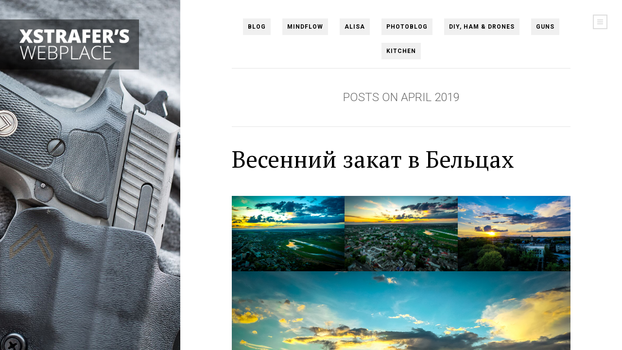

--- FILE ---
content_type: text/html; charset=UTF-8
request_url: https://webxs.net/2019/04/
body_size: 19130
content:
<!DOCTYPE html>
<html lang="en-US" prefix="og: http://ogp.me/ns# fb: http://ogp.me/ns/fb#">

	<head>
		<meta charset="UTF-8" />
		<meta name="viewport" content="width=device-width, initial-scale=1">
		<meta name="apple-mobile-web-app-capable" content="yes">
		<meta http-equiv="X-UA-Compatible" content="IE=edge" />
		
		<link rel="profile" href="https://gmpg.org/xfn/11" />
		<link rel="pingback" href="https://webxs.net/xmlrpc.php" />

		<!-- FAVICON -->
		
		<!-- SHARE THUMBNAIL -->
					<link rel="image_src" href="https://webxs.net/uploads/xsw5/bk007.jpg" />
		
		<!--[if lt IE 9]>
	<script type="text/javascript" src="https://webxs.net/wp-content/themes/dixie/js/html5shiv.min.js?ver=3.7.2"></script>
	<script type="text/javascript" src="https://webxs.net/wp-content/themes/dixie/js/respond.min.js?ver=1.4.2"></script>
	<![endif]-->
	<title>April 2019 &#8211; XStrafer&#039;s WebPlace</title>
<meta name='robots' content='max-image-preview:large' />
<link rel='dns-prefetch' href='//www.googletagmanager.com' />
<link rel='dns-prefetch' href='//fonts.googleapis.com' />
<link rel='dns-prefetch' href='//pagead2.googlesyndication.com' />
<style id='wp-img-auto-sizes-contain-inline-css' type='text/css'>
img:is([sizes=auto i],[sizes^="auto," i]){contain-intrinsic-size:3000px 1500px}
/*# sourceURL=wp-img-auto-sizes-contain-inline-css */
</style>
<style id='wp-block-library-inline-css' type='text/css'>
:root{--wp-block-synced-color:#7a00df;--wp-block-synced-color--rgb:122,0,223;--wp-bound-block-color:var(--wp-block-synced-color);--wp-editor-canvas-background:#ddd;--wp-admin-theme-color:#007cba;--wp-admin-theme-color--rgb:0,124,186;--wp-admin-theme-color-darker-10:#006ba1;--wp-admin-theme-color-darker-10--rgb:0,107,160.5;--wp-admin-theme-color-darker-20:#005a87;--wp-admin-theme-color-darker-20--rgb:0,90,135;--wp-admin-border-width-focus:2px}@media (min-resolution:192dpi){:root{--wp-admin-border-width-focus:1.5px}}.wp-element-button{cursor:pointer}:root .has-very-light-gray-background-color{background-color:#eee}:root .has-very-dark-gray-background-color{background-color:#313131}:root .has-very-light-gray-color{color:#eee}:root .has-very-dark-gray-color{color:#313131}:root .has-vivid-green-cyan-to-vivid-cyan-blue-gradient-background{background:linear-gradient(135deg,#00d084,#0693e3)}:root .has-purple-crush-gradient-background{background:linear-gradient(135deg,#34e2e4,#4721fb 50%,#ab1dfe)}:root .has-hazy-dawn-gradient-background{background:linear-gradient(135deg,#faaca8,#dad0ec)}:root .has-subdued-olive-gradient-background{background:linear-gradient(135deg,#fafae1,#67a671)}:root .has-atomic-cream-gradient-background{background:linear-gradient(135deg,#fdd79a,#004a59)}:root .has-nightshade-gradient-background{background:linear-gradient(135deg,#330968,#31cdcf)}:root .has-midnight-gradient-background{background:linear-gradient(135deg,#020381,#2874fc)}:root{--wp--preset--font-size--normal:16px;--wp--preset--font-size--huge:42px}.has-regular-font-size{font-size:1em}.has-larger-font-size{font-size:2.625em}.has-normal-font-size{font-size:var(--wp--preset--font-size--normal)}.has-huge-font-size{font-size:var(--wp--preset--font-size--huge)}.has-text-align-center{text-align:center}.has-text-align-left{text-align:left}.has-text-align-right{text-align:right}.has-fit-text{white-space:nowrap!important}#end-resizable-editor-section{display:none}.aligncenter{clear:both}.items-justified-left{justify-content:flex-start}.items-justified-center{justify-content:center}.items-justified-right{justify-content:flex-end}.items-justified-space-between{justify-content:space-between}.screen-reader-text{border:0;clip-path:inset(50%);height:1px;margin:-1px;overflow:hidden;padding:0;position:absolute;width:1px;word-wrap:normal!important}.screen-reader-text:focus{background-color:#ddd;clip-path:none;color:#444;display:block;font-size:1em;height:auto;left:5px;line-height:normal;padding:15px 23px 14px;text-decoration:none;top:5px;width:auto;z-index:100000}html :where(.has-border-color){border-style:solid}html :where([style*=border-top-color]){border-top-style:solid}html :where([style*=border-right-color]){border-right-style:solid}html :where([style*=border-bottom-color]){border-bottom-style:solid}html :where([style*=border-left-color]){border-left-style:solid}html :where([style*=border-width]){border-style:solid}html :where([style*=border-top-width]){border-top-style:solid}html :where([style*=border-right-width]){border-right-style:solid}html :where([style*=border-bottom-width]){border-bottom-style:solid}html :where([style*=border-left-width]){border-left-style:solid}html :where(img[class*=wp-image-]){height:auto;max-width:100%}:where(figure){margin:0 0 1em}html :where(.is-position-sticky){--wp-admin--admin-bar--position-offset:var(--wp-admin--admin-bar--height,0px)}@media screen and (max-width:600px){html :where(.is-position-sticky){--wp-admin--admin-bar--position-offset:0px}}

/*# sourceURL=wp-block-library-inline-css */
</style><style id='wp-block-gallery-inline-css' type='text/css'>
.blocks-gallery-grid:not(.has-nested-images),.wp-block-gallery:not(.has-nested-images){display:flex;flex-wrap:wrap;list-style-type:none;margin:0;padding:0}.blocks-gallery-grid:not(.has-nested-images) .blocks-gallery-image,.blocks-gallery-grid:not(.has-nested-images) .blocks-gallery-item,.wp-block-gallery:not(.has-nested-images) .blocks-gallery-image,.wp-block-gallery:not(.has-nested-images) .blocks-gallery-item{display:flex;flex-direction:column;flex-grow:1;justify-content:center;margin:0 1em 1em 0;position:relative;width:calc(50% - 1em)}.blocks-gallery-grid:not(.has-nested-images) .blocks-gallery-image:nth-of-type(2n),.blocks-gallery-grid:not(.has-nested-images) .blocks-gallery-item:nth-of-type(2n),.wp-block-gallery:not(.has-nested-images) .blocks-gallery-image:nth-of-type(2n),.wp-block-gallery:not(.has-nested-images) .blocks-gallery-item:nth-of-type(2n){margin-right:0}.blocks-gallery-grid:not(.has-nested-images) .blocks-gallery-image figure,.blocks-gallery-grid:not(.has-nested-images) .blocks-gallery-item figure,.wp-block-gallery:not(.has-nested-images) .blocks-gallery-image figure,.wp-block-gallery:not(.has-nested-images) .blocks-gallery-item figure{align-items:flex-end;display:flex;height:100%;justify-content:flex-start;margin:0}.blocks-gallery-grid:not(.has-nested-images) .blocks-gallery-image img,.blocks-gallery-grid:not(.has-nested-images) .blocks-gallery-item img,.wp-block-gallery:not(.has-nested-images) .blocks-gallery-image img,.wp-block-gallery:not(.has-nested-images) .blocks-gallery-item img{display:block;height:auto;max-width:100%;width:auto}.blocks-gallery-grid:not(.has-nested-images) .blocks-gallery-image figcaption,.blocks-gallery-grid:not(.has-nested-images) .blocks-gallery-item figcaption,.wp-block-gallery:not(.has-nested-images) .blocks-gallery-image figcaption,.wp-block-gallery:not(.has-nested-images) .blocks-gallery-item figcaption{background:linear-gradient(0deg,#000000b3,#0000004d 70%,#0000);bottom:0;box-sizing:border-box;color:#fff;font-size:.8em;margin:0;max-height:100%;overflow:auto;padding:3em .77em .7em;position:absolute;text-align:center;width:100%;z-index:2}.blocks-gallery-grid:not(.has-nested-images) .blocks-gallery-image figcaption img,.blocks-gallery-grid:not(.has-nested-images) .blocks-gallery-item figcaption img,.wp-block-gallery:not(.has-nested-images) .blocks-gallery-image figcaption img,.wp-block-gallery:not(.has-nested-images) .blocks-gallery-item figcaption img{display:inline}.blocks-gallery-grid:not(.has-nested-images) figcaption,.wp-block-gallery:not(.has-nested-images) figcaption{flex-grow:1}.blocks-gallery-grid:not(.has-nested-images).is-cropped .blocks-gallery-image a,.blocks-gallery-grid:not(.has-nested-images).is-cropped .blocks-gallery-image img,.blocks-gallery-grid:not(.has-nested-images).is-cropped .blocks-gallery-item a,.blocks-gallery-grid:not(.has-nested-images).is-cropped .blocks-gallery-item img,.wp-block-gallery:not(.has-nested-images).is-cropped .blocks-gallery-image a,.wp-block-gallery:not(.has-nested-images).is-cropped .blocks-gallery-image img,.wp-block-gallery:not(.has-nested-images).is-cropped .blocks-gallery-item a,.wp-block-gallery:not(.has-nested-images).is-cropped .blocks-gallery-item img{flex:1;height:100%;object-fit:cover;width:100%}.blocks-gallery-grid:not(.has-nested-images).columns-1 .blocks-gallery-image,.blocks-gallery-grid:not(.has-nested-images).columns-1 .blocks-gallery-item,.wp-block-gallery:not(.has-nested-images).columns-1 .blocks-gallery-image,.wp-block-gallery:not(.has-nested-images).columns-1 .blocks-gallery-item{margin-right:0;width:100%}@media (min-width:600px){.blocks-gallery-grid:not(.has-nested-images).columns-3 .blocks-gallery-image,.blocks-gallery-grid:not(.has-nested-images).columns-3 .blocks-gallery-item,.wp-block-gallery:not(.has-nested-images).columns-3 .blocks-gallery-image,.wp-block-gallery:not(.has-nested-images).columns-3 .blocks-gallery-item{margin-right:1em;width:calc(33.33333% - .66667em)}.blocks-gallery-grid:not(.has-nested-images).columns-4 .blocks-gallery-image,.blocks-gallery-grid:not(.has-nested-images).columns-4 .blocks-gallery-item,.wp-block-gallery:not(.has-nested-images).columns-4 .blocks-gallery-image,.wp-block-gallery:not(.has-nested-images).columns-4 .blocks-gallery-item{margin-right:1em;width:calc(25% - .75em)}.blocks-gallery-grid:not(.has-nested-images).columns-5 .blocks-gallery-image,.blocks-gallery-grid:not(.has-nested-images).columns-5 .blocks-gallery-item,.wp-block-gallery:not(.has-nested-images).columns-5 .blocks-gallery-image,.wp-block-gallery:not(.has-nested-images).columns-5 .blocks-gallery-item{margin-right:1em;width:calc(20% - .8em)}.blocks-gallery-grid:not(.has-nested-images).columns-6 .blocks-gallery-image,.blocks-gallery-grid:not(.has-nested-images).columns-6 .blocks-gallery-item,.wp-block-gallery:not(.has-nested-images).columns-6 .blocks-gallery-image,.wp-block-gallery:not(.has-nested-images).columns-6 .blocks-gallery-item{margin-right:1em;width:calc(16.66667% - .83333em)}.blocks-gallery-grid:not(.has-nested-images).columns-7 .blocks-gallery-image,.blocks-gallery-grid:not(.has-nested-images).columns-7 .blocks-gallery-item,.wp-block-gallery:not(.has-nested-images).columns-7 .blocks-gallery-image,.wp-block-gallery:not(.has-nested-images).columns-7 .blocks-gallery-item{margin-right:1em;width:calc(14.28571% - .85714em)}.blocks-gallery-grid:not(.has-nested-images).columns-8 .blocks-gallery-image,.blocks-gallery-grid:not(.has-nested-images).columns-8 .blocks-gallery-item,.wp-block-gallery:not(.has-nested-images).columns-8 .blocks-gallery-image,.wp-block-gallery:not(.has-nested-images).columns-8 .blocks-gallery-item{margin-right:1em;width:calc(12.5% - .875em)}.blocks-gallery-grid:not(.has-nested-images).columns-1 .blocks-gallery-image:nth-of-type(1n),.blocks-gallery-grid:not(.has-nested-images).columns-1 .blocks-gallery-item:nth-of-type(1n),.blocks-gallery-grid:not(.has-nested-images).columns-2 .blocks-gallery-image:nth-of-type(2n),.blocks-gallery-grid:not(.has-nested-images).columns-2 .blocks-gallery-item:nth-of-type(2n),.blocks-gallery-grid:not(.has-nested-images).columns-3 .blocks-gallery-image:nth-of-type(3n),.blocks-gallery-grid:not(.has-nested-images).columns-3 .blocks-gallery-item:nth-of-type(3n),.blocks-gallery-grid:not(.has-nested-images).columns-4 .blocks-gallery-image:nth-of-type(4n),.blocks-gallery-grid:not(.has-nested-images).columns-4 .blocks-gallery-item:nth-of-type(4n),.blocks-gallery-grid:not(.has-nested-images).columns-5 .blocks-gallery-image:nth-of-type(5n),.blocks-gallery-grid:not(.has-nested-images).columns-5 .blocks-gallery-item:nth-of-type(5n),.blocks-gallery-grid:not(.has-nested-images).columns-6 .blocks-gallery-image:nth-of-type(6n),.blocks-gallery-grid:not(.has-nested-images).columns-6 .blocks-gallery-item:nth-of-type(6n),.blocks-gallery-grid:not(.has-nested-images).columns-7 .blocks-gallery-image:nth-of-type(7n),.blocks-gallery-grid:not(.has-nested-images).columns-7 .blocks-gallery-item:nth-of-type(7n),.blocks-gallery-grid:not(.has-nested-images).columns-8 .blocks-gallery-image:nth-of-type(8n),.blocks-gallery-grid:not(.has-nested-images).columns-8 .blocks-gallery-item:nth-of-type(8n),.wp-block-gallery:not(.has-nested-images).columns-1 .blocks-gallery-image:nth-of-type(1n),.wp-block-gallery:not(.has-nested-images).columns-1 .blocks-gallery-item:nth-of-type(1n),.wp-block-gallery:not(.has-nested-images).columns-2 .blocks-gallery-image:nth-of-type(2n),.wp-block-gallery:not(.has-nested-images).columns-2 .blocks-gallery-item:nth-of-type(2n),.wp-block-gallery:not(.has-nested-images).columns-3 .blocks-gallery-image:nth-of-type(3n),.wp-block-gallery:not(.has-nested-images).columns-3 .blocks-gallery-item:nth-of-type(3n),.wp-block-gallery:not(.has-nested-images).columns-4 .blocks-gallery-image:nth-of-type(4n),.wp-block-gallery:not(.has-nested-images).columns-4 .blocks-gallery-item:nth-of-type(4n),.wp-block-gallery:not(.has-nested-images).columns-5 .blocks-gallery-image:nth-of-type(5n),.wp-block-gallery:not(.has-nested-images).columns-5 .blocks-gallery-item:nth-of-type(5n),.wp-block-gallery:not(.has-nested-images).columns-6 .blocks-gallery-image:nth-of-type(6n),.wp-block-gallery:not(.has-nested-images).columns-6 .blocks-gallery-item:nth-of-type(6n),.wp-block-gallery:not(.has-nested-images).columns-7 .blocks-gallery-image:nth-of-type(7n),.wp-block-gallery:not(.has-nested-images).columns-7 .blocks-gallery-item:nth-of-type(7n),.wp-block-gallery:not(.has-nested-images).columns-8 .blocks-gallery-image:nth-of-type(8n),.wp-block-gallery:not(.has-nested-images).columns-8 .blocks-gallery-item:nth-of-type(8n){margin-right:0}}.blocks-gallery-grid:not(.has-nested-images) .blocks-gallery-image:last-child,.blocks-gallery-grid:not(.has-nested-images) .blocks-gallery-item:last-child,.wp-block-gallery:not(.has-nested-images) .blocks-gallery-image:last-child,.wp-block-gallery:not(.has-nested-images) .blocks-gallery-item:last-child{margin-right:0}.blocks-gallery-grid:not(.has-nested-images).alignleft,.blocks-gallery-grid:not(.has-nested-images).alignright,.wp-block-gallery:not(.has-nested-images).alignleft,.wp-block-gallery:not(.has-nested-images).alignright{max-width:420px;width:100%}.blocks-gallery-grid:not(.has-nested-images).aligncenter .blocks-gallery-item figure,.wp-block-gallery:not(.has-nested-images).aligncenter .blocks-gallery-item figure{justify-content:center}.wp-block-gallery:not(.is-cropped) .blocks-gallery-item{align-self:flex-start}figure.wp-block-gallery.has-nested-images{align-items:normal}.wp-block-gallery.has-nested-images figure.wp-block-image:not(#individual-image){margin:0;width:calc(50% - var(--wp--style--unstable-gallery-gap, 16px)/2)}.wp-block-gallery.has-nested-images figure.wp-block-image{box-sizing:border-box;display:flex;flex-direction:column;flex-grow:1;justify-content:center;max-width:100%;position:relative}.wp-block-gallery.has-nested-images figure.wp-block-image>a,.wp-block-gallery.has-nested-images figure.wp-block-image>div{flex-direction:column;flex-grow:1;margin:0}.wp-block-gallery.has-nested-images figure.wp-block-image img{display:block;height:auto;max-width:100%!important;width:auto}.wp-block-gallery.has-nested-images figure.wp-block-image figcaption,.wp-block-gallery.has-nested-images figure.wp-block-image:has(figcaption):before{bottom:0;left:0;max-height:100%;position:absolute;right:0}.wp-block-gallery.has-nested-images figure.wp-block-image:has(figcaption):before{backdrop-filter:blur(3px);content:"";height:100%;-webkit-mask-image:linear-gradient(0deg,#000 20%,#0000);mask-image:linear-gradient(0deg,#000 20%,#0000);max-height:40%;pointer-events:none}.wp-block-gallery.has-nested-images figure.wp-block-image figcaption{box-sizing:border-box;color:#fff;font-size:13px;margin:0;overflow:auto;padding:1em;text-align:center;text-shadow:0 0 1.5px #000}.wp-block-gallery.has-nested-images figure.wp-block-image figcaption::-webkit-scrollbar{height:12px;width:12px}.wp-block-gallery.has-nested-images figure.wp-block-image figcaption::-webkit-scrollbar-track{background-color:initial}.wp-block-gallery.has-nested-images figure.wp-block-image figcaption::-webkit-scrollbar-thumb{background-clip:padding-box;background-color:initial;border:3px solid #0000;border-radius:8px}.wp-block-gallery.has-nested-images figure.wp-block-image figcaption:focus-within::-webkit-scrollbar-thumb,.wp-block-gallery.has-nested-images figure.wp-block-image figcaption:focus::-webkit-scrollbar-thumb,.wp-block-gallery.has-nested-images figure.wp-block-image figcaption:hover::-webkit-scrollbar-thumb{background-color:#fffc}.wp-block-gallery.has-nested-images figure.wp-block-image figcaption{scrollbar-color:#0000 #0000;scrollbar-gutter:stable both-edges;scrollbar-width:thin}.wp-block-gallery.has-nested-images figure.wp-block-image figcaption:focus,.wp-block-gallery.has-nested-images figure.wp-block-image figcaption:focus-within,.wp-block-gallery.has-nested-images figure.wp-block-image figcaption:hover{scrollbar-color:#fffc #0000}.wp-block-gallery.has-nested-images figure.wp-block-image figcaption{will-change:transform}@media (hover:none){.wp-block-gallery.has-nested-images figure.wp-block-image figcaption{scrollbar-color:#fffc #0000}}.wp-block-gallery.has-nested-images figure.wp-block-image figcaption{background:linear-gradient(0deg,#0006,#0000)}.wp-block-gallery.has-nested-images figure.wp-block-image figcaption img{display:inline}.wp-block-gallery.has-nested-images figure.wp-block-image figcaption a{color:inherit}.wp-block-gallery.has-nested-images figure.wp-block-image.has-custom-border img{box-sizing:border-box}.wp-block-gallery.has-nested-images figure.wp-block-image.has-custom-border>a,.wp-block-gallery.has-nested-images figure.wp-block-image.has-custom-border>div,.wp-block-gallery.has-nested-images figure.wp-block-image.is-style-rounded>a,.wp-block-gallery.has-nested-images figure.wp-block-image.is-style-rounded>div{flex:1 1 auto}.wp-block-gallery.has-nested-images figure.wp-block-image.has-custom-border figcaption,.wp-block-gallery.has-nested-images figure.wp-block-image.is-style-rounded figcaption{background:none;color:inherit;flex:initial;margin:0;padding:10px 10px 9px;position:relative;text-shadow:none}.wp-block-gallery.has-nested-images figure.wp-block-image.has-custom-border:before,.wp-block-gallery.has-nested-images figure.wp-block-image.is-style-rounded:before{content:none}.wp-block-gallery.has-nested-images figcaption{flex-basis:100%;flex-grow:1;text-align:center}.wp-block-gallery.has-nested-images:not(.is-cropped) figure.wp-block-image:not(#individual-image){margin-bottom:auto;margin-top:0}.wp-block-gallery.has-nested-images.is-cropped figure.wp-block-image:not(#individual-image){align-self:inherit}.wp-block-gallery.has-nested-images.is-cropped figure.wp-block-image:not(#individual-image)>a,.wp-block-gallery.has-nested-images.is-cropped figure.wp-block-image:not(#individual-image)>div:not(.components-drop-zone){display:flex}.wp-block-gallery.has-nested-images.is-cropped figure.wp-block-image:not(#individual-image) a,.wp-block-gallery.has-nested-images.is-cropped figure.wp-block-image:not(#individual-image) img{flex:1 0 0%;height:100%;object-fit:cover;width:100%}.wp-block-gallery.has-nested-images.columns-1 figure.wp-block-image:not(#individual-image){width:100%}@media (min-width:600px){.wp-block-gallery.has-nested-images.columns-3 figure.wp-block-image:not(#individual-image){width:calc(33.33333% - var(--wp--style--unstable-gallery-gap, 16px)*.66667)}.wp-block-gallery.has-nested-images.columns-4 figure.wp-block-image:not(#individual-image){width:calc(25% - var(--wp--style--unstable-gallery-gap, 16px)*.75)}.wp-block-gallery.has-nested-images.columns-5 figure.wp-block-image:not(#individual-image){width:calc(20% - var(--wp--style--unstable-gallery-gap, 16px)*.8)}.wp-block-gallery.has-nested-images.columns-6 figure.wp-block-image:not(#individual-image){width:calc(16.66667% - var(--wp--style--unstable-gallery-gap, 16px)*.83333)}.wp-block-gallery.has-nested-images.columns-7 figure.wp-block-image:not(#individual-image){width:calc(14.28571% - var(--wp--style--unstable-gallery-gap, 16px)*.85714)}.wp-block-gallery.has-nested-images.columns-8 figure.wp-block-image:not(#individual-image){width:calc(12.5% - var(--wp--style--unstable-gallery-gap, 16px)*.875)}.wp-block-gallery.has-nested-images.columns-default figure.wp-block-image:not(#individual-image){width:calc(33.33% - var(--wp--style--unstable-gallery-gap, 16px)*.66667)}.wp-block-gallery.has-nested-images.columns-default figure.wp-block-image:not(#individual-image):first-child:nth-last-child(2),.wp-block-gallery.has-nested-images.columns-default figure.wp-block-image:not(#individual-image):first-child:nth-last-child(2)~figure.wp-block-image:not(#individual-image){width:calc(50% - var(--wp--style--unstable-gallery-gap, 16px)*.5)}.wp-block-gallery.has-nested-images.columns-default figure.wp-block-image:not(#individual-image):first-child:last-child{width:100%}}.wp-block-gallery.has-nested-images.alignleft,.wp-block-gallery.has-nested-images.alignright{max-width:420px;width:100%}.wp-block-gallery.has-nested-images.aligncenter{justify-content:center}
/*# sourceURL=https://webxs.net/wp-includes/blocks/gallery/style.min.css */
</style>
<style id='wp-block-image-inline-css' type='text/css'>
.wp-block-image>a,.wp-block-image>figure>a{display:inline-block}.wp-block-image img{box-sizing:border-box;height:auto;max-width:100%;vertical-align:bottom}@media not (prefers-reduced-motion){.wp-block-image img.hide{visibility:hidden}.wp-block-image img.show{animation:show-content-image .4s}}.wp-block-image[style*=border-radius] img,.wp-block-image[style*=border-radius]>a{border-radius:inherit}.wp-block-image.has-custom-border img{box-sizing:border-box}.wp-block-image.aligncenter{text-align:center}.wp-block-image.alignfull>a,.wp-block-image.alignwide>a{width:100%}.wp-block-image.alignfull img,.wp-block-image.alignwide img{height:auto;width:100%}.wp-block-image .aligncenter,.wp-block-image .alignleft,.wp-block-image .alignright,.wp-block-image.aligncenter,.wp-block-image.alignleft,.wp-block-image.alignright{display:table}.wp-block-image .aligncenter>figcaption,.wp-block-image .alignleft>figcaption,.wp-block-image .alignright>figcaption,.wp-block-image.aligncenter>figcaption,.wp-block-image.alignleft>figcaption,.wp-block-image.alignright>figcaption{caption-side:bottom;display:table-caption}.wp-block-image .alignleft{float:left;margin:.5em 1em .5em 0}.wp-block-image .alignright{float:right;margin:.5em 0 .5em 1em}.wp-block-image .aligncenter{margin-left:auto;margin-right:auto}.wp-block-image :where(figcaption){margin-bottom:1em;margin-top:.5em}.wp-block-image.is-style-circle-mask img{border-radius:9999px}@supports ((-webkit-mask-image:none) or (mask-image:none)) or (-webkit-mask-image:none){.wp-block-image.is-style-circle-mask img{border-radius:0;-webkit-mask-image:url('data:image/svg+xml;utf8,<svg viewBox="0 0 100 100" xmlns="http://www.w3.org/2000/svg"><circle cx="50" cy="50" r="50"/></svg>');mask-image:url('data:image/svg+xml;utf8,<svg viewBox="0 0 100 100" xmlns="http://www.w3.org/2000/svg"><circle cx="50" cy="50" r="50"/></svg>');mask-mode:alpha;-webkit-mask-position:center;mask-position:center;-webkit-mask-repeat:no-repeat;mask-repeat:no-repeat;-webkit-mask-size:contain;mask-size:contain}}:root :where(.wp-block-image.is-style-rounded img,.wp-block-image .is-style-rounded img){border-radius:9999px}.wp-block-image figure{margin:0}.wp-lightbox-container{display:flex;flex-direction:column;position:relative}.wp-lightbox-container img{cursor:zoom-in}.wp-lightbox-container img:hover+button{opacity:1}.wp-lightbox-container button{align-items:center;backdrop-filter:blur(16px) saturate(180%);background-color:#5a5a5a40;border:none;border-radius:4px;cursor:zoom-in;display:flex;height:20px;justify-content:center;opacity:0;padding:0;position:absolute;right:16px;text-align:center;top:16px;width:20px;z-index:100}@media not (prefers-reduced-motion){.wp-lightbox-container button{transition:opacity .2s ease}}.wp-lightbox-container button:focus-visible{outline:3px auto #5a5a5a40;outline:3px auto -webkit-focus-ring-color;outline-offset:3px}.wp-lightbox-container button:hover{cursor:pointer;opacity:1}.wp-lightbox-container button:focus{opacity:1}.wp-lightbox-container button:focus,.wp-lightbox-container button:hover,.wp-lightbox-container button:not(:hover):not(:active):not(.has-background){background-color:#5a5a5a40;border:none}.wp-lightbox-overlay{box-sizing:border-box;cursor:zoom-out;height:100vh;left:0;overflow:hidden;position:fixed;top:0;visibility:hidden;width:100%;z-index:100000}.wp-lightbox-overlay .close-button{align-items:center;cursor:pointer;display:flex;justify-content:center;min-height:40px;min-width:40px;padding:0;position:absolute;right:calc(env(safe-area-inset-right) + 16px);top:calc(env(safe-area-inset-top) + 16px);z-index:5000000}.wp-lightbox-overlay .close-button:focus,.wp-lightbox-overlay .close-button:hover,.wp-lightbox-overlay .close-button:not(:hover):not(:active):not(.has-background){background:none;border:none}.wp-lightbox-overlay .lightbox-image-container{height:var(--wp--lightbox-container-height);left:50%;overflow:hidden;position:absolute;top:50%;transform:translate(-50%,-50%);transform-origin:top left;width:var(--wp--lightbox-container-width);z-index:9999999999}.wp-lightbox-overlay .wp-block-image{align-items:center;box-sizing:border-box;display:flex;height:100%;justify-content:center;margin:0;position:relative;transform-origin:0 0;width:100%;z-index:3000000}.wp-lightbox-overlay .wp-block-image img{height:var(--wp--lightbox-image-height);min-height:var(--wp--lightbox-image-height);min-width:var(--wp--lightbox-image-width);width:var(--wp--lightbox-image-width)}.wp-lightbox-overlay .wp-block-image figcaption{display:none}.wp-lightbox-overlay button{background:none;border:none}.wp-lightbox-overlay .scrim{background-color:#fff;height:100%;opacity:.9;position:absolute;width:100%;z-index:2000000}.wp-lightbox-overlay.active{visibility:visible}@media not (prefers-reduced-motion){.wp-lightbox-overlay.active{animation:turn-on-visibility .25s both}.wp-lightbox-overlay.active img{animation:turn-on-visibility .35s both}.wp-lightbox-overlay.show-closing-animation:not(.active){animation:turn-off-visibility .35s both}.wp-lightbox-overlay.show-closing-animation:not(.active) img{animation:turn-off-visibility .25s both}.wp-lightbox-overlay.zoom.active{animation:none;opacity:1;visibility:visible}.wp-lightbox-overlay.zoom.active .lightbox-image-container{animation:lightbox-zoom-in .4s}.wp-lightbox-overlay.zoom.active .lightbox-image-container img{animation:none}.wp-lightbox-overlay.zoom.active .scrim{animation:turn-on-visibility .4s forwards}.wp-lightbox-overlay.zoom.show-closing-animation:not(.active){animation:none}.wp-lightbox-overlay.zoom.show-closing-animation:not(.active) .lightbox-image-container{animation:lightbox-zoom-out .4s}.wp-lightbox-overlay.zoom.show-closing-animation:not(.active) .lightbox-image-container img{animation:none}.wp-lightbox-overlay.zoom.show-closing-animation:not(.active) .scrim{animation:turn-off-visibility .4s forwards}}@keyframes show-content-image{0%{visibility:hidden}99%{visibility:hidden}to{visibility:visible}}@keyframes turn-on-visibility{0%{opacity:0}to{opacity:1}}@keyframes turn-off-visibility{0%{opacity:1;visibility:visible}99%{opacity:0;visibility:visible}to{opacity:0;visibility:hidden}}@keyframes lightbox-zoom-in{0%{transform:translate(calc((-100vw + var(--wp--lightbox-scrollbar-width))/2 + var(--wp--lightbox-initial-left-position)),calc(-50vh + var(--wp--lightbox-initial-top-position))) scale(var(--wp--lightbox-scale))}to{transform:translate(-50%,-50%) scale(1)}}@keyframes lightbox-zoom-out{0%{transform:translate(-50%,-50%) scale(1);visibility:visible}99%{visibility:visible}to{transform:translate(calc((-100vw + var(--wp--lightbox-scrollbar-width))/2 + var(--wp--lightbox-initial-left-position)),calc(-50vh + var(--wp--lightbox-initial-top-position))) scale(var(--wp--lightbox-scale));visibility:hidden}}
/*# sourceURL=https://webxs.net/wp-includes/blocks/image/style.min.css */
</style>
<style id='wp-block-paragraph-inline-css' type='text/css'>
.is-small-text{font-size:.875em}.is-regular-text{font-size:1em}.is-large-text{font-size:2.25em}.is-larger-text{font-size:3em}.has-drop-cap:not(:focus):first-letter{float:left;font-size:8.4em;font-style:normal;font-weight:100;line-height:.68;margin:.05em .1em 0 0;text-transform:uppercase}body.rtl .has-drop-cap:not(:focus):first-letter{float:none;margin-left:.1em}p.has-drop-cap.has-background{overflow:hidden}:root :where(p.has-background){padding:1.25em 2.375em}:where(p.has-text-color:not(.has-link-color)) a{color:inherit}p.has-text-align-left[style*="writing-mode:vertical-lr"],p.has-text-align-right[style*="writing-mode:vertical-rl"]{rotate:180deg}
/*# sourceURL=https://webxs.net/wp-includes/blocks/paragraph/style.min.css */
</style>
<style id='global-styles-inline-css' type='text/css'>
:root{--wp--preset--aspect-ratio--square: 1;--wp--preset--aspect-ratio--4-3: 4/3;--wp--preset--aspect-ratio--3-4: 3/4;--wp--preset--aspect-ratio--3-2: 3/2;--wp--preset--aspect-ratio--2-3: 2/3;--wp--preset--aspect-ratio--16-9: 16/9;--wp--preset--aspect-ratio--9-16: 9/16;--wp--preset--color--black: #000000;--wp--preset--color--cyan-bluish-gray: #abb8c3;--wp--preset--color--white: #ffffff;--wp--preset--color--pale-pink: #f78da7;--wp--preset--color--vivid-red: #cf2e2e;--wp--preset--color--luminous-vivid-orange: #ff6900;--wp--preset--color--luminous-vivid-amber: #fcb900;--wp--preset--color--light-green-cyan: #7bdcb5;--wp--preset--color--vivid-green-cyan: #00d084;--wp--preset--color--pale-cyan-blue: #8ed1fc;--wp--preset--color--vivid-cyan-blue: #0693e3;--wp--preset--color--vivid-purple: #9b51e0;--wp--preset--gradient--vivid-cyan-blue-to-vivid-purple: linear-gradient(135deg,rgb(6,147,227) 0%,rgb(155,81,224) 100%);--wp--preset--gradient--light-green-cyan-to-vivid-green-cyan: linear-gradient(135deg,rgb(122,220,180) 0%,rgb(0,208,130) 100%);--wp--preset--gradient--luminous-vivid-amber-to-luminous-vivid-orange: linear-gradient(135deg,rgb(252,185,0) 0%,rgb(255,105,0) 100%);--wp--preset--gradient--luminous-vivid-orange-to-vivid-red: linear-gradient(135deg,rgb(255,105,0) 0%,rgb(207,46,46) 100%);--wp--preset--gradient--very-light-gray-to-cyan-bluish-gray: linear-gradient(135deg,rgb(238,238,238) 0%,rgb(169,184,195) 100%);--wp--preset--gradient--cool-to-warm-spectrum: linear-gradient(135deg,rgb(74,234,220) 0%,rgb(151,120,209) 20%,rgb(207,42,186) 40%,rgb(238,44,130) 60%,rgb(251,105,98) 80%,rgb(254,248,76) 100%);--wp--preset--gradient--blush-light-purple: linear-gradient(135deg,rgb(255,206,236) 0%,rgb(152,150,240) 100%);--wp--preset--gradient--blush-bordeaux: linear-gradient(135deg,rgb(254,205,165) 0%,rgb(254,45,45) 50%,rgb(107,0,62) 100%);--wp--preset--gradient--luminous-dusk: linear-gradient(135deg,rgb(255,203,112) 0%,rgb(199,81,192) 50%,rgb(65,88,208) 100%);--wp--preset--gradient--pale-ocean: linear-gradient(135deg,rgb(255,245,203) 0%,rgb(182,227,212) 50%,rgb(51,167,181) 100%);--wp--preset--gradient--electric-grass: linear-gradient(135deg,rgb(202,248,128) 0%,rgb(113,206,126) 100%);--wp--preset--gradient--midnight: linear-gradient(135deg,rgb(2,3,129) 0%,rgb(40,116,252) 100%);--wp--preset--font-size--small: 13px;--wp--preset--font-size--medium: 20px;--wp--preset--font-size--large: 36px;--wp--preset--font-size--x-large: 42px;--wp--preset--spacing--20: 0.44rem;--wp--preset--spacing--30: 0.67rem;--wp--preset--spacing--40: 1rem;--wp--preset--spacing--50: 1.5rem;--wp--preset--spacing--60: 2.25rem;--wp--preset--spacing--70: 3.38rem;--wp--preset--spacing--80: 5.06rem;--wp--preset--shadow--natural: 6px 6px 9px rgba(0, 0, 0, 0.2);--wp--preset--shadow--deep: 12px 12px 50px rgba(0, 0, 0, 0.4);--wp--preset--shadow--sharp: 6px 6px 0px rgba(0, 0, 0, 0.2);--wp--preset--shadow--outlined: 6px 6px 0px -3px rgb(255, 255, 255), 6px 6px rgb(0, 0, 0);--wp--preset--shadow--crisp: 6px 6px 0px rgb(0, 0, 0);}:where(.is-layout-flex){gap: 0.5em;}:where(.is-layout-grid){gap: 0.5em;}body .is-layout-flex{display: flex;}.is-layout-flex{flex-wrap: wrap;align-items: center;}.is-layout-flex > :is(*, div){margin: 0;}body .is-layout-grid{display: grid;}.is-layout-grid > :is(*, div){margin: 0;}:where(.wp-block-columns.is-layout-flex){gap: 2em;}:where(.wp-block-columns.is-layout-grid){gap: 2em;}:where(.wp-block-post-template.is-layout-flex){gap: 1.25em;}:where(.wp-block-post-template.is-layout-grid){gap: 1.25em;}.has-black-color{color: var(--wp--preset--color--black) !important;}.has-cyan-bluish-gray-color{color: var(--wp--preset--color--cyan-bluish-gray) !important;}.has-white-color{color: var(--wp--preset--color--white) !important;}.has-pale-pink-color{color: var(--wp--preset--color--pale-pink) !important;}.has-vivid-red-color{color: var(--wp--preset--color--vivid-red) !important;}.has-luminous-vivid-orange-color{color: var(--wp--preset--color--luminous-vivid-orange) !important;}.has-luminous-vivid-amber-color{color: var(--wp--preset--color--luminous-vivid-amber) !important;}.has-light-green-cyan-color{color: var(--wp--preset--color--light-green-cyan) !important;}.has-vivid-green-cyan-color{color: var(--wp--preset--color--vivid-green-cyan) !important;}.has-pale-cyan-blue-color{color: var(--wp--preset--color--pale-cyan-blue) !important;}.has-vivid-cyan-blue-color{color: var(--wp--preset--color--vivid-cyan-blue) !important;}.has-vivid-purple-color{color: var(--wp--preset--color--vivid-purple) !important;}.has-black-background-color{background-color: var(--wp--preset--color--black) !important;}.has-cyan-bluish-gray-background-color{background-color: var(--wp--preset--color--cyan-bluish-gray) !important;}.has-white-background-color{background-color: var(--wp--preset--color--white) !important;}.has-pale-pink-background-color{background-color: var(--wp--preset--color--pale-pink) !important;}.has-vivid-red-background-color{background-color: var(--wp--preset--color--vivid-red) !important;}.has-luminous-vivid-orange-background-color{background-color: var(--wp--preset--color--luminous-vivid-orange) !important;}.has-luminous-vivid-amber-background-color{background-color: var(--wp--preset--color--luminous-vivid-amber) !important;}.has-light-green-cyan-background-color{background-color: var(--wp--preset--color--light-green-cyan) !important;}.has-vivid-green-cyan-background-color{background-color: var(--wp--preset--color--vivid-green-cyan) !important;}.has-pale-cyan-blue-background-color{background-color: var(--wp--preset--color--pale-cyan-blue) !important;}.has-vivid-cyan-blue-background-color{background-color: var(--wp--preset--color--vivid-cyan-blue) !important;}.has-vivid-purple-background-color{background-color: var(--wp--preset--color--vivid-purple) !important;}.has-black-border-color{border-color: var(--wp--preset--color--black) !important;}.has-cyan-bluish-gray-border-color{border-color: var(--wp--preset--color--cyan-bluish-gray) !important;}.has-white-border-color{border-color: var(--wp--preset--color--white) !important;}.has-pale-pink-border-color{border-color: var(--wp--preset--color--pale-pink) !important;}.has-vivid-red-border-color{border-color: var(--wp--preset--color--vivid-red) !important;}.has-luminous-vivid-orange-border-color{border-color: var(--wp--preset--color--luminous-vivid-orange) !important;}.has-luminous-vivid-amber-border-color{border-color: var(--wp--preset--color--luminous-vivid-amber) !important;}.has-light-green-cyan-border-color{border-color: var(--wp--preset--color--light-green-cyan) !important;}.has-vivid-green-cyan-border-color{border-color: var(--wp--preset--color--vivid-green-cyan) !important;}.has-pale-cyan-blue-border-color{border-color: var(--wp--preset--color--pale-cyan-blue) !important;}.has-vivid-cyan-blue-border-color{border-color: var(--wp--preset--color--vivid-cyan-blue) !important;}.has-vivid-purple-border-color{border-color: var(--wp--preset--color--vivid-purple) !important;}.has-vivid-cyan-blue-to-vivid-purple-gradient-background{background: var(--wp--preset--gradient--vivid-cyan-blue-to-vivid-purple) !important;}.has-light-green-cyan-to-vivid-green-cyan-gradient-background{background: var(--wp--preset--gradient--light-green-cyan-to-vivid-green-cyan) !important;}.has-luminous-vivid-amber-to-luminous-vivid-orange-gradient-background{background: var(--wp--preset--gradient--luminous-vivid-amber-to-luminous-vivid-orange) !important;}.has-luminous-vivid-orange-to-vivid-red-gradient-background{background: var(--wp--preset--gradient--luminous-vivid-orange-to-vivid-red) !important;}.has-very-light-gray-to-cyan-bluish-gray-gradient-background{background: var(--wp--preset--gradient--very-light-gray-to-cyan-bluish-gray) !important;}.has-cool-to-warm-spectrum-gradient-background{background: var(--wp--preset--gradient--cool-to-warm-spectrum) !important;}.has-blush-light-purple-gradient-background{background: var(--wp--preset--gradient--blush-light-purple) !important;}.has-blush-bordeaux-gradient-background{background: var(--wp--preset--gradient--blush-bordeaux) !important;}.has-luminous-dusk-gradient-background{background: var(--wp--preset--gradient--luminous-dusk) !important;}.has-pale-ocean-gradient-background{background: var(--wp--preset--gradient--pale-ocean) !important;}.has-electric-grass-gradient-background{background: var(--wp--preset--gradient--electric-grass) !important;}.has-midnight-gradient-background{background: var(--wp--preset--gradient--midnight) !important;}.has-small-font-size{font-size: var(--wp--preset--font-size--small) !important;}.has-medium-font-size{font-size: var(--wp--preset--font-size--medium) !important;}.has-large-font-size{font-size: var(--wp--preset--font-size--large) !important;}.has-x-large-font-size{font-size: var(--wp--preset--font-size--x-large) !important;}
/*# sourceURL=global-styles-inline-css */
</style>
<style id='core-block-supports-inline-css' type='text/css'>
.wp-block-gallery.wp-block-gallery-1{--wp--style--unstable-gallery-gap:var( --wp--style--gallery-gap-default, var( --gallery-block--gutter-size, var( --wp--style--block-gap, 0.5em ) ) );gap:var( --wp--style--gallery-gap-default, var( --gallery-block--gutter-size, var( --wp--style--block-gap, 0.5em ) ) );}
/*# sourceURL=core-block-supports-inline-css */
</style>

<style id='classic-theme-styles-inline-css' type='text/css'>
/*! This file is auto-generated */
.wp-block-button__link{color:#fff;background-color:#32373c;border-radius:9999px;box-shadow:none;text-decoration:none;padding:calc(.667em + 2px) calc(1.333em + 2px);font-size:1.125em}.wp-block-file__button{background:#32373c;color:#fff;text-decoration:none}
/*# sourceURL=/wp-includes/css/classic-themes.min.css */
</style>
<link rel='stylesheet' id='responsive-lightbox-tosrus-css' href='https://webxs.net/wp-content/plugins/responsive-lightbox/assets/tosrus/jquery.tosrus.min.css?ver=2.5.0' type='text/css' media='all' />
<link rel='stylesheet' id='primary-font-css' href='https://fonts.googleapis.com/css?family=PT+Serif%3A100%2C200%2C300%2C400%2C500%2C600%2C700%2C800%2C900%2C100italic%2C200italic%2C300italic%2C400italic%2C500italic%2C600italic%2C700italic%2C800italic%2C900italic&#038;subset=cyrillic%2Ccyrillic-ext%2Clatin%2Clatin-ext&#038;ver=6.9' type='text/css' media='all' />
<link rel='stylesheet' id='secondary-font-css' href='https://fonts.googleapis.com/css?family=Roboto%3A100%2C200%2C300%2C400%2C500%2C600%2C700%2C800%2C900%2C100italic%2C200italic%2C300italic%2C400italic%2C500italic%2C600italic%2C700italic%2C800italic%2C900italic&#038;subset=cyrillic%2Ccyrillic-ext%2Clatin%2Clatin-ext&#038;ver=6.9' type='text/css' media='all' />
<link rel='stylesheet' id='font-awesome-css' href='https://maxcdn.bootstrapcdn.com/font-awesome/4.2.0/css/font-awesome.min.css?ver=4.2.0' type='text/css' media='all' />
<link rel='stylesheet' id='normalize-css' href='https://webxs.net/wp-content/themes/dixie/css/normalize.min.css?ver=3.0.1' type='text/css' media='all' />
<link rel='stylesheet' id='dixie-style-css' href='https://webxs.net/wp-content/themes/dixie/css/style.css?ver=1.0' type='text/css' media='all' />
<style id='dixie-style-inline-css' type='text/css'>

body,
.the-content h1,
.the-content h2,
.the-content h3,
.the-content h4,
.the-content h5,
.the-content h6,
.post-title,
.page-title {
	font-family: 'PT Serif', serif;
}
h1, h2, h3, h4, h5, h6,
label,
input[type="reset"],
input[type="submit"],
button,
.button,
.header-navigation,
.header-navigation + .tinynav,
.site-logo,
.post-meta,
.post-single .post-author-name,
.post-list-item-date,
.post-index-pagination,
.comments-pagination,
.comment-header,
.sidebar-toggle,
.sidebar-navigation,
.widget_recent_entries .post-date,
.widget_rss .rss-date {
	font-family: 'Roboto', sans-serif;
}
a {
	color: #1e73be;
}
a:hover, a:focus {
	color: #dd3333;
}
.page-background {
	background-color: #0a0a0a;
}

.page-background {
	width: 29%;
}
@media ( min-width: 992px ) {
	.show-page-background .main {
		width: 71%;
		margin-left: 29%;
	}
}

@media ( min-width: 992px ) {
	.header-logo {
		padding-top: 30px;
		padding-bottom: 20px;
	}
}
/*# sourceURL=dixie-style-inline-css */
</style>
<link rel='stylesheet' id='style-css' href='https://webxs.net/wp-content/themes/dixie-child/style.css?ver=6.9' type='text/css' media='all' />
<link rel='stylesheet' id='wp-pagenavi-css' href='https://webxs.net/wp-content/plugins/wp-pagenavi/pagenavi-css.css?ver=2.70' type='text/css' media='all' />
<script type="text/javascript" src="https://webxs.net/wp-includes/js/jquery/jquery.min.js?ver=3.7.1" id="jquery-core-js"></script>
<script type="text/javascript" src="https://webxs.net/wp-includes/js/jquery/jquery-migrate.min.js?ver=3.4.1" id="jquery-migrate-js"></script>
<script type="text/javascript" src="https://webxs.net/wp-content/plugins/responsive-lightbox/assets/dompurify/purify.min.js?ver=3.3.1" id="dompurify-js"></script>
<script type="text/javascript" id="responsive-lightbox-sanitizer-js-before">
/* <![CDATA[ */
window.RLG = window.RLG || {}; window.RLG.sanitizeAllowedHosts = ["youtube.com","www.youtube.com","youtu.be","vimeo.com","player.vimeo.com"];
//# sourceURL=responsive-lightbox-sanitizer-js-before
/* ]]> */
</script>
<script type="text/javascript" src="https://webxs.net/wp-content/plugins/responsive-lightbox/js/sanitizer.js?ver=2.6.1" id="responsive-lightbox-sanitizer-js"></script>
<script type="text/javascript" src="https://webxs.net/wp-content/plugins/responsive-lightbox/assets/tosrus/jquery.tosrus.min.js?ver=2.5.0" id="responsive-lightbox-tosrus-js"></script>
<script type="text/javascript" src="https://webxs.net/wp-includes/js/underscore.min.js?ver=1.13.7" id="underscore-js"></script>
<script type="text/javascript" src="https://webxs.net/wp-content/plugins/responsive-lightbox/assets/infinitescroll/infinite-scroll.pkgd.min.js?ver=4.0.1" id="responsive-lightbox-infinite-scroll-js"></script>
<script type="text/javascript" id="responsive-lightbox-js-before">
/* <![CDATA[ */
var rlArgs = {"script":"tosrus","selector":"lightbox","customEvents":"","activeGalleries":true,"effect":"slide","infinite":true,"keys":false,"autoplay":false,"pauseOnHover":false,"timeout":4000,"pagination":true,"paginationType":"thumbnails","closeOnClick":false,"woocommerce_gallery":false,"ajaxurl":"https:\/\/webxs.net\/wp-admin\/admin-ajax.php","nonce":"9006218aa0","preview":false,"postId":4708,"scriptExtension":false};

//# sourceURL=responsive-lightbox-js-before
/* ]]> */
</script>
<script type="text/javascript" src="https://webxs.net/wp-content/plugins/responsive-lightbox/js/front.js?ver=2.6.1" id="responsive-lightbox-js"></script>

<!-- Google tag (gtag.js) snippet added by Site Kit -->
<!-- Google Analytics snippet added by Site Kit -->
<script type="text/javascript" src="https://www.googletagmanager.com/gtag/js?id=GT-5DCGWXR" id="google_gtagjs-js" async></script>
<script type="text/javascript" id="google_gtagjs-js-after">
/* <![CDATA[ */
window.dataLayer = window.dataLayer || [];function gtag(){dataLayer.push(arguments);}
gtag("set","linker",{"domains":["webxs.net"]});
gtag("js", new Date());
gtag("set", "developer_id.dZTNiMT", true);
gtag("config", "GT-5DCGWXR");
//# sourceURL=google_gtagjs-js-after
/* ]]> */
</script>
<link rel="https://api.w.org/" href="https://webxs.net/wp-json/" /><meta name="generator" content="WordPress 6.9" />
<meta name="generator" content="Site Kit by Google 1.170.0" />
<!-- Google AdSense meta tags added by Site Kit -->
<meta name="google-adsense-platform-account" content="ca-host-pub-2644536267352236">
<meta name="google-adsense-platform-domain" content="sitekit.withgoogle.com">
<!-- End Google AdSense meta tags added by Site Kit -->

<!-- Google AdSense snippet added by Site Kit -->
<script type="text/javascript" async="async" src="https://pagead2.googlesyndication.com/pagead/js/adsbygoogle.js?client=ca-pub-2361211324483145&amp;host=ca-host-pub-2644536267352236" crossorigin="anonymous"></script>

<!-- End Google AdSense snippet added by Site Kit -->

<!-- START - Open Graph and Twitter Card Tags 3.3.7 -->
 <!-- Facebook Open Graph -->
  <meta property="og:locale" content="ru_RU"/>
  <meta property="og:site_name" content="XStrafer&#039;s WebPlace"/>
  <meta property="og:title" content="April 2019 Archives"/>
  <meta property="og:url" content="https://webxs.net/2019/04/"/>
  <meta property="og:type" content="article"/>
  <meta property="og:description" content="Место где иногда живет XS"/>
  <meta property="og:image" content="https://webxs.net/uploads/2019/06/xswebplace-default.png"/>
  <meta property="og:image:url" content="https://webxs.net/uploads/2019/06/xswebplace-default.png"/>
  <meta property="og:image:secure_url" content="https://webxs.net/uploads/2019/06/xswebplace-default.png"/>
  <meta property="og:image:width" content="640"/>
  <meta property="og:image:height" content="300"/>
  <meta property="article:publisher" content="https://www.facebook.com/webxs.net/"/>
  <meta property="fb:app_id" content="363120667206620"/>
 <!-- Google+ / Schema.org -->
 <!-- Twitter Cards -->
  <meta name="twitter:title" content="April 2019 Archives"/>
  <meta name="twitter:url" content="https://webxs.net/2019/04/"/>
  <meta name="twitter:description" content="Место где иногда живет XS"/>
  <meta name="twitter:image" content="https://webxs.net/uploads/2019/06/xswebplace-default.png"/>
  <meta name="twitter:card" content="summary_large_image"/>
 <!-- SEO -->
 <!-- Misc. tags -->
 <!-- is_archive | is_month -->
<!-- END - Open Graph and Twitter Card Tags 3.3.7 -->
	
	</head>

	
	<body class="archive date wp-theme-dixie wp-child-theme-dixie-child">

		
		<div id="body" class="body show-page-background">

			<div id="document" class="document">

				
					<div id="page-background" class="page-background">

						<img src="[data-uri]%3D%3D" alt="" class="page-background-loader" />

						
													<div id="page-background-image-default" class="page-background-image active"><img src="https://webxs.net/uploads/xsw5/bk007.jpg" alt="" /></div>
						
					</div>

											<div class="page-background-logo site-logo">
							<a href="https://webxs.net">
																	<img src="https://webxs.net/uploads/xsw5/xsw-logo-dsk.png" alt="XStrafer&#039;s WebPlace" width="300" height="84" />
															</a>
						</div>
					
				

				<div id="main" class="main">

											<a href="#sidebar" class="sticky-sidebar-toggle sidebar-toggle"><i class="fa fa-navicon"></i><span class="hidden">Menu</span></a>
					
					<div class="main-inner">

						<div class="page-background-source-anchor" data-target="#page-background-image-default"></div>

						<div class="wrapper">

							
							<header id="header" class="header-section container mobile-show-header-logo show-header-navigation">

								<h2 id="header-logo" class="header-logo site-logo">
									<a href="https://webxs.net">
																					<img src="https://webxs.net/uploads/xsw5/xsw-logo-mob.png" alt="XStrafer&#039;s WebPlace" width="799" height="89" />
																			</a>
								</h2>

								<div class="header-navbar">

									<ul id="menu-mainmenu" class="header-navigation"><li id="menu-item-3315" class="menu-item menu-item-type-custom menu-item-object-custom menu-item-home menu-item-3315"><a href="https://webxs.net">Blog</a></li>
<li id="menu-item-5695" class="menu-item menu-item-type-taxonomy menu-item-object-category menu-item-5695"><a href="https://webxs.net/category/mindflow/">Mindflow</a></li>
<li id="menu-item-5483" class="menu-item menu-item-type-taxonomy menu-item-object-category menu-item-5483"><a href="https://webxs.net/category/alisa/">Alisa</a></li>
<li id="menu-item-3316" class="menu-item menu-item-type-taxonomy menu-item-object-category menu-item-3316"><a href="https://webxs.net/category/photo/">PHOTOBlog</a></li>
<li id="menu-item-4591" class="menu-item menu-item-type-taxonomy menu-item-object-category menu-item-4591"><a href="https://webxs.net/category/diy/">DIY, Ham &amp; Drones</a></li>
<li id="menu-item-5696" class="menu-item menu-item-type-taxonomy menu-item-object-category menu-item-5696"><a href="https://webxs.net/category/weapons/">Guns</a></li>
<li id="menu-item-4893" class="menu-item menu-item-type-taxonomy menu-item-object-category menu-item-4893"><a href="https://webxs.net/category/kitchen/">Kitchen</a></li>
</ul>									
									<a href="#sidebar" class="sidebar-toggle header-sidebar-toggle secondary-sidebar-toggle"><i class="fa fa-navicon"></i><span class="hidden">Menu</span></a>
								</div>

							</header>


							<section id="content" class="content-section">
<div class="post-index">

	
					<h2 class="post-index-header content-header">
				Posts on April 2019			</h2>
		
		
		<div class="post-index-loop post-index-loop-default container">
			
									<div id="post-4708" class="post-4708 post type-post status-publish format-standard hentry category-photo tag-landscape tag-mavic2pro">

	<div class="post-header">
					<h3 class="post-title">
				<a href="https://webxs.net/2019/04/vesennij-zakat-v-belcax/">Весенний закат в Бельцах</a>
			</h3>
			</div>

	
			
		
	<div class="post-content the-content">
		<p><figure class="wp-block-gallery has-nested-images columns-3 is-cropped wp-block-gallery-1 is-layout-flex wp-block-gallery-is-layout-flex"><br />
<figure class="wp-block-image size-large"><a  href="https://webxs.net/uploads/2019/04/DJI_0067_1200.jpg" data-rel="lightbox-gallery-0" data-rl_title="" data-rl_caption="" title=""><img fetchpriority="high" decoding="async" width="1200" height="800" data-id="4716" src="https://webxs.net/uploads/2019/04/DJI_0067_1200-1200x800.jpg" alt="" class="wp-image-4716" srcset="https://webxs.net/uploads/2019/04/DJI_0067_1200.jpg 1200w, https://webxs.net/uploads/2019/04/DJI_0067_1200-300x200.jpg 300w, https://webxs.net/uploads/2019/04/DJI_0067_1200-800x533.jpg 800w" sizes="(max-width: 1200px) 100vw, 1200px" /></a></figure></p>
<p><figure class="wp-block-image size-large"><a  href="https://webxs.net/uploads/2019/04/DJI_0066_1200.jpg" data-rel="lightbox-gallery-0" data-rl_title="" data-rl_caption="" title=""><img decoding="async" width="1200" height="675" data-id="4715" src="https://webxs.net/uploads/2019/04/DJI_0066_1200-1200x675.jpg" alt="" class="wp-image-4715" srcset="https://webxs.net/uploads/2019/04/DJI_0066_1200.jpg 1200w, https://webxs.net/uploads/2019/04/DJI_0066_1200-300x169.jpg 300w, https://webxs.net/uploads/2019/04/DJI_0066_1200-800x450.jpg 800w" sizes="(max-width: 1200px) 100vw, 1200px" /></a></figure></p>
<p><figure class="wp-block-image size-large"><a  href="https://webxs.net/uploads/2019/04/DJI_0063_1200.jpg" data-rel="lightbox-gallery-0" data-rl_title="" data-rl_caption="" title=""><img decoding="async" width="1200" height="800" data-id="4714" src="https://webxs.net/uploads/2019/04/DJI_0063_1200-1200x800.jpg" alt="" class="wp-image-4714" srcset="https://webxs.net/uploads/2019/04/DJI_0063_1200.jpg 1200w, https://webxs.net/uploads/2019/04/DJI_0063_1200-300x200.jpg 300w, https://webxs.net/uploads/2019/04/DJI_0063_1200-800x533.jpg 800w" sizes="(max-width: 1200px) 100vw, 1200px" /></a></figure></p>
<p><figure class="wp-block-image size-large"><a  href="https://webxs.net/uploads/2019/04/DJI_0062_1200.jpg" data-rel="lightbox-gallery-0" data-rl_title="" data-rl_caption="" title=""><img loading="lazy" decoding="async" width="1200" height="800" data-id="4713" src="https://webxs.net/uploads/2019/04/DJI_0062_1200-1200x800.jpg" alt="" class="wp-image-4713" srcset="https://webxs.net/uploads/2019/04/DJI_0062_1200.jpg 1200w, https://webxs.net/uploads/2019/04/DJI_0062_1200-300x200.jpg 300w, https://webxs.net/uploads/2019/04/DJI_0062_1200-800x533.jpg 800w" sizes="auto, (max-width: 1200px) 100vw, 1200px" /></a></figure><br />
</figure></p>
	</div>

<!-- xs -->
		<div class="post-meta">
							<span class="post-meta-item post-meta-date">29 April 2019</span>
							<span class="post-meta-item post-meta-category"><a href="https://webxs.net/category/photo/" rel="category tag">Photography</a></span>
					</div>

					<div class="post-tags tagscloud"><a href="https://webxs.net/tag/landscape/" rel="tag">landscape</a><a href="https://webxs.net/tag/mavic2pro/" rel="tag">mavic2pro</a></div>
		
<!-- xs -->


	
</div>				
			
									<div id="post-5911" class="post-5911 post type-post status-publish format-standard hentry category-diy tag-xswing-002">

	<div class="post-header">
					<h3 class="post-title">
				<a href="https://webxs.net/2019/04/xswing-002/">XSWing/002</a>
			</h3>
			</div>

	
			
		
	<div class="post-content the-content">
		<p>Дронохобби дает осложнения ))) и становится крылатым. Прикупил 7 кусков пенопласта и пучок карбоновых трубок от китайцев. Посмотрим что получится.</p>
<div class="wp-block-image"><figure class="aligncenter size-medium"><a  href="https://webxs.net/uploads/2022/03/57442648_2394861380566256_164982046165303296_n.jpg" data-rel="lightbox-gallery-0" data-rl_title="" data-rl_caption="" title=""><img loading="lazy" decoding="async" width="800" height="533" src="https://webxs.net/uploads/2022/03/57442648_2394861380566256_164982046165303296_n-800x533.jpg" alt="" class="wp-image-5912" srcset="https://webxs.net/uploads/2022/03/57442648_2394861380566256_164982046165303296_n-800x533.jpg 800w, https://webxs.net/uploads/2022/03/57442648_2394861380566256_164982046165303296_n-1280x853.jpg 1280w, https://webxs.net/uploads/2022/03/57442648_2394861380566256_164982046165303296_n-768x512.jpg 768w, https://webxs.net/uploads/2022/03/57442648_2394861380566256_164982046165303296_n-1536x1024.jpg 1536w, https://webxs.net/uploads/2022/03/57442648_2394861380566256_164982046165303296_n.jpg 2048w" sizes="auto, (max-width: 800px) 100vw, 800px" /></a></figure></div>
<p>А должен получится&nbsp;&mdash; X-UAV mini Talon. Мини&nbsp;&mdash; потому-то 1300мм размах крыльев. Есть и старший брат на 1800мм, но это для более продвинутых.</p>
<p>Вообще, слизана эта авиамоделька со старого американского дрона-разведчика. Потому и стала интересной. А поскольку электронного барахла у меня от коптеров накопилось достаточно&nbsp;&mdash; и мозги, и приемники, и регули с сервами, и даже аккумы от большого коптера, решил пустить их дело использовав для самолета. Заказал дополнительно только мотор и пропеллер... ну и попросил знающих людей распечатать на 3D принтере кучку дополнительных деталей. Ведь неинтересно же делать все как задумали китайцы)))</p>
	</div>

<!-- xs -->
		<div class="post-meta">
							<span class="post-meta-item post-meta-date">20 April 2019</span>
							<span class="post-meta-item post-meta-category"><a href="https://webxs.net/category/diy/" rel="category tag">DIY, Ham &amp; Drones</a></span>
					</div>

					<div class="post-tags tagscloud"><a href="https://webxs.net/tag/xswing-002/" rel="tag">XSWing/002</a></div>
		
<!-- xs -->


	
</div>				
					</div>

		
		
	
</div>

							</section>

															<footer id="footer" class="footer-section">

									<div class="footer-widgets-2-columns container">
										
											<div class="footer-widgets-col">
												<div id="text-6" class="widget widget_text"><h4 class="widget-title"><span>Powered by:</span></h4>			<div class="textwidget"><p><a href="https://avhoster.com/link.php?id=2"><img loading="lazy" decoding="async" class="alignright wp-image-5055 size-full" src="https://webxs.net/uploads/2020/01/logo-155x60-1.png" title="AVHoster.com — the fast and best solution for your site!" width="155" height="60" /></a><a href="https://avhoster.com/link.php?id=2"  title="AVHoster.com — the fast and best solution for your site!">AVHoster.com</a> — the fast, reliable and very solid web hosting solution for your business, personal site or even a heavy duty e-commerce.</p>
</div>
		</div><div id="text-5" class="widget widget_text"><h4 class="widget-title"><span>Дисклеймер&#8230; нда&#8230; =)</span></h4>			<div class="textwidget"><p><strong>WEBXS.net</strong> — это не столько блог, сколько персональный дневник. Ну или что-то вроде.  Не стоит воспринмать этот сайт слишком серьезно, это просто обычная субьективная точка зрения. И эдакая небольшая трибуна для её высказывания.</p>
</div>
		</div>											</div>

										
											<div class="footer-widgets-col">
												<div id="calendar-3" class="widget widget_calendar"><div id="calendar_wrap" class="calendar_wrap"><table id="wp-calendar" class="wp-calendar-table">
	<caption>April 2019</caption>
	<thead>
	<tr>
		<th scope="col" aria-label="Monday">M</th>
		<th scope="col" aria-label="Tuesday">T</th>
		<th scope="col" aria-label="Wednesday">W</th>
		<th scope="col" aria-label="Thursday">T</th>
		<th scope="col" aria-label="Friday">F</th>
		<th scope="col" aria-label="Saturday">S</th>
		<th scope="col" aria-label="Sunday">S</th>
	</tr>
	</thead>
	<tbody>
	<tr><td>1</td><td>2</td><td>3</td><td>4</td><td>5</td><td>6</td><td>7</td>
	</tr>
	<tr>
		<td>8</td><td>9</td><td>10</td><td>11</td><td>12</td><td>13</td><td>14</td>
	</tr>
	<tr>
		<td>15</td><td>16</td><td>17</td><td>18</td><td>19</td><td><a href="https://webxs.net/2019/04/20/" aria-label="Posts published on April 20, 2019">20</a></td><td>21</td>
	</tr>
	<tr>
		<td>22</td><td>23</td><td>24</td><td>25</td><td>26</td><td>27</td><td>28</td>
	</tr>
	<tr>
		<td><a href="https://webxs.net/2019/04/29/" aria-label="Posts published on April 29, 2019">29</a></td><td>30</td>
		<td class="pad" colspan="5">&nbsp;</td>
	</tr>
	</tbody>
	</table><nav aria-label="Previous and next months" class="wp-calendar-nav">
		<span class="wp-calendar-nav-prev"><a href="https://webxs.net/2019/03/">&laquo; Mar</a></span>
		<span class="pad">&nbsp;</span>
		<span class="wp-calendar-nav-next"><a href="https://webxs.net/2019/06/">Jun &raquo;</a></span>
	</nav></div></div>											</div>

																			</div>

								</footer>
							
							<footer id="copyright" class="copyright-section">
								
								
									
																			<div class="footer-social-media">										<a href="https://www.facebook.com/XStrafer"><i class="fa fa-facebook"></i><span class="hidden">facebook</span></a>
																			<a href="https://www.instagram.com/xstrafer/"><i class="fa fa-instagram"></i><span class="hidden">instagram</span></a>
																			<a href="https://www.behance.net/xstrafer"><i class="fa fa-behance"></i><span class="hidden">behance</span></a>
									</div>
									
								
								<div class="copyright-text">Copyright © XStrafer's WebPlace 1978</div>

								<a href="#top" class="scroll-to-top"><i class="fa fa-long-arrow-up"></i><span class="hidden">Go to Top</span></a>

							</footer>

						</div>

					</div>

				</div>

			</div>

			<aside id="sidebar" class="sidebar">
				<div class="sidebar-inner">
					<a href="#sidebar" class="sidebar-toggle"><i class="fa fa-times"></i><span class="hidden">Close</span></a>

					
											<div class="sidebar-widgets">
							<div id="search-4" class="widget widget_search">	<form role="search" method="get" action="https://webxs.net" class="search-form">
		<input type="text" value="" name="s" placeholder="Search on this site" />
		<span class="icon fa fa-search"></span>
		<button style="display: none;" type="submit">Search</button>
	</form>
	</div><div id="text-4" class="widget widget_text">			<div class="textwidget"><img src="https://webxs.net/uploads/xsw5/XSW-cat.png" /></div>
		</div><div id="nav_menu-4" class="widget widget_nav_menu"><div class="menu-secondarymenu-container"><ul id="menu-secondarymenu" class="menu"><li id="menu-item-5389" class="menu-item menu-item-type-post_type menu-item-object-post menu-item-5389"><a href="https://webxs.net/2020/06/mdmap/">Moldova sightseeings</a></li>
<li id="menu-item-3319" class="menu-item menu-item-type-post_type menu-item-object-page menu-item-3319"><a href="https://webxs.net/blog-archives/">Blog Archives</a></li>
<li id="menu-item-3320" class="menu-item menu-item-type-post_type menu-item-object-page menu-item-3320"><a href="https://webxs.net/to-do/">To-Do</a></li>
<li id="menu-item-3321" class="menu-item menu-item-type-post_type menu-item-object-page menu-item-3321"><a href="https://webxs.net/wishlist/">Wishlist</a></li>
<li id="menu-item-3322" class="menu-item menu-item-type-post_type menu-item-object-page menu-item-3322"><a href="https://webxs.net/contacts/">Связаться со мной</a></li>
</ul></div></div><div id="tag_cloud-3" class="widget widget_tag_cloud"><h4 class="widget-title"><span>TAGzzzz</span></h4><div class="tagcloud"><a href="https://webxs.net/tag/24-702-8/" class="tag-cloud-link tag-link-202 tag-link-position-1" style="font-size: 16.54pt;" aria-label="24-70/2.8 (52 items)">24-70/2.8<span class="tag-link-count"> (52)</span></a>
<a href="https://webxs.net/tag/35mm1-4/" class="tag-cloud-link tag-link-298 tag-link-position-2" style="font-size: 8.98pt;" aria-label="35mm/1.4 (14 items)">35mm/1.4<span class="tag-link-count"> (14)</span></a>
<a href="https://webxs.net/tag/70-2002-8/" class="tag-cloud-link tag-link-219 tag-link-position-3" style="font-size: 8pt;" aria-label="70-200/2.8 (12 items)">70-200/2.8<span class="tag-link-count"> (12)</span></a>
<a href="https://webxs.net/tag/75mm-f1-2/" class="tag-cloud-link tag-link-344 tag-link-position-4" style="font-size: 10.1pt;" aria-label="75mm/f1.2 (17 items)">75mm/f1.2<span class="tag-link-count"> (17)</span></a>
<a href="https://webxs.net/tag/851-4d/" class="tag-cloud-link tag-link-249 tag-link-position-5" style="font-size: 9.26pt;" aria-label="85/1.4D (15 items)">85/1.4D<span class="tag-link-count"> (15)</span></a>
<a href="https://webxs.net/tag/automotive/" class="tag-cloud-link tag-link-72 tag-link-position-6" style="font-size: 11.5pt;" aria-label="automotive (22 items)">automotive<span class="tag-link-count"> (22)</span></a>
<a href="https://webxs.net/tag/balti/" class="tag-cloud-link tag-link-127 tag-link-position-7" style="font-size: 13.74pt;" aria-label="Balti (32 items)">Balti<span class="tag-link-count"> (32)</span></a>
<a href="https://webxs.net/tag/d800/" class="tag-cloud-link tag-link-201 tag-link-position-8" style="font-size: 19.76pt;" aria-label="D800 (88 items)">D800<span class="tag-link-count"> (88)</span></a>
<a href="https://webxs.net/tag/drone/" class="tag-cloud-link tag-link-288 tag-link-position-9" style="font-size: 10.66pt;" aria-label="drone (19 items)">drone<span class="tag-link-count"> (19)</span></a>
<a href="https://webxs.net/tag/fujifilm/" class="tag-cloud-link tag-link-342 tag-link-position-10" style="font-size: 12.9pt;" aria-label="fujifilm (28 items)">fujifilm<span class="tag-link-count"> (28)</span></a>
<a href="https://webxs.net/tag/hobby/" class="tag-cloud-link tag-link-214 tag-link-position-11" style="font-size: 13.74pt;" aria-label="hobby (32 items)">hobby<span class="tag-link-count"> (32)</span></a>
<a href="https://webxs.net/tag/homestudio/" class="tag-cloud-link tag-link-212 tag-link-position-12" style="font-size: 9.68pt;" aria-label="homestudio (16 items)">homestudio<span class="tag-link-count"> (16)</span></a>
<a href="https://webxs.net/tag/howto/" class="tag-cloud-link tag-link-29 tag-link-position-13" style="font-size: 10.1pt;" aria-label="howto (17 items)">howto<span class="tag-link-count"> (17)</span></a>
<a href="https://webxs.net/tag/inet/" class="tag-cloud-link tag-link-16 tag-link-position-14" style="font-size: 15.42pt;" aria-label="Internet (43 items)">Internet<span class="tag-link-count"> (43)</span></a>
<a href="https://webxs.net/tag/kate/" class="tag-cloud-link tag-link-284 tag-link-position-15" style="font-size: 16.68pt;" aria-label="Kate (53 items)">Kate<span class="tag-link-count"> (53)</span></a>
<a href="https://webxs.net/tag/kitchen/" class="tag-cloud-link tag-link-170 tag-link-position-16" style="font-size: 12.76pt;" aria-label="kitchen (27 items)">kitchen<span class="tag-link-count"> (27)</span></a>
<a href="https://webxs.net/tag/mavic2pro/" class="tag-cloud-link tag-link-310 tag-link-position-17" style="font-size: 10.94pt;" aria-label="mavic2pro (20 items)">mavic2pro<span class="tag-link-count"> (20)</span></a>
<a href="https://webxs.net/tag/mavicxs/" class="tag-cloud-link tag-link-290 tag-link-position-18" style="font-size: 8.56pt;" aria-label="MavicXS (13 items)">MavicXS<span class="tag-link-count"> (13)</span></a>
<a href="https://webxs.net/tag/moldova/" class="tag-cloud-link tag-link-148 tag-link-position-19" style="font-size: 15.42pt;" aria-label="Moldova (43 items)">Moldova<span class="tag-link-count"> (43)</span></a>
<a href="https://webxs.net/tag/multicopter/" class="tag-cloud-link tag-link-216 tag-link-position-20" style="font-size: 12.76pt;" aria-label="multicopter (27 items)">multicopter<span class="tag-link-count"> (27)</span></a>
<a href="https://webxs.net/tag/natural-light/" class="tag-cloud-link tag-link-291 tag-link-position-21" style="font-size: 13.88pt;" aria-label="natural light (33 items)">natural light<span class="tag-link-count"> (33)</span></a>
<a href="https://webxs.net/tag/phonephoto/" class="tag-cloud-link tag-link-280 tag-link-position-22" style="font-size: 12.9pt;" aria-label="phonephoto (28 items)">phonephoto<span class="tag-link-count"> (28)</span></a>
<a href="https://webxs.net/tag/portrait/" class="tag-cloud-link tag-link-207 tag-link-position-23" style="font-size: 11.78pt;" aria-label="portrait (23 items)">portrait<span class="tag-link-count"> (23)</span></a>
<a href="https://webxs.net/tag/prostie/" class="tag-cloud-link tag-link-126 tag-link-position-24" style="font-size: 11.22pt;" aria-label="prostie (21 items)">prostie<span class="tag-link-count"> (21)</span></a>
<a href="https://webxs.net/tag/recipes/" class="tag-cloud-link tag-link-171 tag-link-position-25" style="font-size: 12.76pt;" aria-label="recipes (27 items)">recipes<span class="tag-link-count"> (27)</span></a>
<a href="https://webxs.net/tag/romania/" class="tag-cloud-link tag-link-260 tag-link-position-26" style="font-size: 10.1pt;" aria-label="Romania (17 items)">Romania<span class="tag-link-count"> (17)</span></a>
<a href="https://webxs.net/tag/software/" class="tag-cloud-link tag-link-26 tag-link-position-27" style="font-size: 9.68pt;" aria-label="software (16 items)">software<span class="tag-link-count"> (16)</span></a>
<a href="https://webxs.net/tag/strobism/" class="tag-cloud-link tag-link-163 tag-link-position-28" style="font-size: 12.76pt;" aria-label="strobism (27 items)">strobism<span class="tag-link-count"> (27)</span></a>
<a href="https://webxs.net/tag/travel/" class="tag-cloud-link tag-link-192 tag-link-position-29" style="font-size: 21.86pt;" aria-label="Travel (126 items)">Travel<span class="tag-link-count"> (126)</span></a>
<a href="https://webxs.net/tag/video/" class="tag-cloud-link tag-link-34 tag-link-position-30" style="font-size: 14.72pt;" aria-label="video (38 items)">video<span class="tag-link-count"> (38)</span></a>
<a href="https://webxs.net/tag/volvo/" class="tag-cloud-link tag-link-165 tag-link-position-31" style="font-size: 8.56pt;" aria-label="Volvo (13 items)">Volvo<span class="tag-link-count"> (13)</span></a>
<a href="https://webxs.net/tag/xsqd001/" class="tag-cloud-link tag-link-235 tag-link-position-32" style="font-size: 10.1pt;" aria-label="XSQD/001 (17 items)">XSQD/001<span class="tag-link-count"> (17)</span></a>
<a href="https://webxs.net/tag/xstrafer/" class="tag-cloud-link tag-link-28 tag-link-position-33" style="font-size: 12.06pt;" aria-label="xstrafer (24 items)">xstrafer<span class="tag-link-count"> (24)</span></a>
<a href="https://webxs.net/tag/funny/" class="tag-cloud-link tag-link-20 tag-link-position-34" style="font-size: 19.34pt;" aria-label="Забавно (82 items)">Забавно<span class="tag-link-count"> (82)</span></a>
<a href="https://webxs.net/tag/negativ/" class="tag-cloud-link tag-link-136 tag-link-position-35" style="font-size: 14.02pt;" aria-label="Негатив (34 items)">Негатив<span class="tag-link-count"> (34)</span></a>
<a href="https://webxs.net/tag/social/" class="tag-cloud-link tag-link-14 tag-link-position-36" style="font-size: 12.76pt;" aria-label="Общество (27 items)">Общество<span class="tag-link-count"> (27)</span></a>
<a href="https://webxs.net/tag/stickit/" class="tag-cloud-link tag-link-19 tag-link-position-37" style="font-size: 22pt;" aria-label="Памятки (129 items)">Памятки<span class="tag-link-count"> (129)</span></a>
<a href="https://webxs.net/tag/pozitiv/" class="tag-cloud-link tag-link-138 tag-link-position-38" style="font-size: 8.98pt;" aria-label="Позитив (14 items)">Позитив<span class="tag-link-count"> (14)</span></a>
<a href="https://webxs.net/tag/technology/" class="tag-cloud-link tag-link-17 tag-link-position-39" style="font-size: 20.74pt;" aria-label="Техника (103 items)">Техника<span class="tag-link-count"> (103)</span></a>
<a href="https://webxs.net/tag/movies/" class="tag-cloud-link tag-link-18 tag-link-position-40" style="font-size: 17.8pt;" aria-label="Фильмы (64 items)">Фильмы<span class="tag-link-count"> (64)</span></a>
<a href="https://webxs.net/tag/photo/" class="tag-cloud-link tag-link-245 tag-link-position-41" style="font-size: 9.26pt;" aria-label="Фото (15 items)">Фото<span class="tag-link-count"> (15)</span></a>
<a href="https://webxs.net/tag/nozh/" class="tag-cloud-link tag-link-23 tag-link-position-42" style="font-size: 10.66pt;" aria-label="нож (19 items)">нож<span class="tag-link-count"> (19)</span></a>
<a href="https://webxs.net/tag/obzor/" class="tag-cloud-link tag-link-27 tag-link-position-43" style="font-size: 8.98pt;" aria-label="обзор (14 items)">обзор<span class="tag-link-count"> (14)</span></a>
<a href="https://webxs.net/tag/remont/" class="tag-cloud-link tag-link-125 tag-link-position-44" style="font-size: 11.22pt;" aria-label="ремонт (21 items)">ремонт<span class="tag-link-count"> (21)</span></a>
<a href="https://webxs.net/tag/telefonofoto/" class="tag-cloud-link tag-link-309 tag-link-position-45" style="font-size: 9.26pt;" aria-label="телефонофото (15 items)">телефонофото<span class="tag-link-count"> (15)</span></a></div>
</div>						</div>
									</div>
			</aside>

		</div>
		
		<script type="speculationrules">
{"prefetch":[{"source":"document","where":{"and":[{"href_matches":"/*"},{"not":{"href_matches":["/wp-*.php","/wp-admin/*","/uploads/*","/wp-content/*","/wp-content/plugins/*","/wp-content/themes/dixie-child/*","/wp-content/themes/dixie/*","/*\\?(.+)"]}},{"not":{"selector_matches":"a[rel~=\"nofollow\"]"}},{"not":{"selector_matches":".no-prefetch, .no-prefetch a"}}]},"eagerness":"conservative"}]}
</script>
<script type="text/javascript" src="https://webxs.net/wp-content/themes/dixie/js/smoothscroll.min.js?ver=1.2.1" id="smoothscroll-js"></script>
<script type="text/javascript" src="https://webxs.net/wp-content/themes/dixie/js/waypoints.min.js?ver=2.0.5" id="waypoints-js"></script>
<script type="text/javascript" src="https://webxs.net/wp-content/themes/dixie/js/responsiveslides.min.js?ver=1.5.4" id="responsiveslides-js"></script>
<script type="text/javascript" src="https://webxs.net/wp-content/themes/dixie/js/tinynav.min.js?ver=1.2" id="tinynav-js"></script>
<script type="text/javascript" src="https://webxs.net/wp-includes/js/imagesloaded.min.js?ver=5.0.0" id="imagesloaded-js"></script>
<script type="text/javascript" src="https://webxs.net/wp-content/themes/dixie/js/script.js?ver=1.0" id="dixie-script-js"></script>

	<script defer src="https://static.cloudflareinsights.com/beacon.min.js/vcd15cbe7772f49c399c6a5babf22c1241717689176015" integrity="sha512-ZpsOmlRQV6y907TI0dKBHq9Md29nnaEIPlkf84rnaERnq6zvWvPUqr2ft8M1aS28oN72PdrCzSjY4U6VaAw1EQ==" data-cf-beacon='{"version":"2024.11.0","token":"419481fd5c424dafa652ca828623ee65","r":1,"server_timing":{"name":{"cfCacheStatus":true,"cfEdge":true,"cfExtPri":true,"cfL4":true,"cfOrigin":true,"cfSpeedBrain":true},"location_startswith":null}}' crossorigin="anonymous"></script>
</body>

</html>

--- FILE ---
content_type: text/html; charset=utf-8
request_url: https://www.google.com/recaptcha/api2/aframe
body_size: 267
content:
<!DOCTYPE HTML><html><head><meta http-equiv="content-type" content="text/html; charset=UTF-8"></head><body><script nonce="vLPcjm83PuJ6nDhYNKqrmA">/** Anti-fraud and anti-abuse applications only. See google.com/recaptcha */ try{var clients={'sodar':'https://pagead2.googlesyndication.com/pagead/sodar?'};window.addEventListener("message",function(a){try{if(a.source===window.parent){var b=JSON.parse(a.data);var c=clients[b['id']];if(c){var d=document.createElement('img');d.src=c+b['params']+'&rc='+(localStorage.getItem("rc::a")?sessionStorage.getItem("rc::b"):"");window.document.body.appendChild(d);sessionStorage.setItem("rc::e",parseInt(sessionStorage.getItem("rc::e")||0)+1);localStorage.setItem("rc::h",'1769016333079');}}}catch(b){}});window.parent.postMessage("_grecaptcha_ready", "*");}catch(b){}</script></body></html>

--- FILE ---
content_type: text/css
request_url: https://webxs.net/wp-content/themes/dixie/css/style.css?ver=1.0
body_size: 5799
content:
/**
 * WordPress Core
 */
.alignnone {
	display: block;
	margin: 0.5em 1.5em 1.5em 0;
}
.aligncenter {
	display: block;
	margin: 0.5em auto 0.5em auto;
}
.alignright {
	float: right;
	margin: 0.5em 0 1.5em 1.5em;
}
.alignleft {
	float: left;
	margin: 0.5em 1.5em 1.5em 0;
}
.aligncenter {
	display: block;
	margin: 0.5em auto 0.5em auto;
}
a img.alignright {
	float: right;
	margin: 0.5em 0 1.5em 1.5em;
}
a img.alignnone {
	margin: 0.5em 1.5em 1.5em 0;
}
a img.alignleft {
	float: left;
	margin: 0.5em 1.5em 1.5em 0;
}
a img.aligncenter {
	display: block;
	margin-left: auto;
	margin-right: auto;
}
.wp-caption {
	text-align: center;
	margin-top: 0;
	margin-bottom: 1.5em;
	max-width: 100%;
}
.wp-caption.alignnone {
	margin: 0.5em 1.5em 1.5em 0;
}
.wp-caption.alignleft {
	margin: 0.5em 1.5em 1.5em 0;
}
.wp-caption.alignright {
	margin: 0.5em 0 1.5em 1.5em;
}
.wp-caption img {
	display: block;
	border: 0 none;
	margin: 0;
	padding: 0;
	width: auto;
}
.wp-caption .wp-caption-text {
	font-size: 12px;
	font-style: italic;
	margin: 0.5em 0;
}
.size-auto, 
.size-full,
.size-large,
.size-medium,
.size-thumbnail {
	max-width: 100%;
	height: auto;
}
.gallery-caption {}
.sticky {}
.bypostauthor {}

/**
 * Global Elements
 */
*, *:before, *:after {
	-webkit-box-sizing: border-box;
	-moz-box-sizing: border-box;
	box-sizing: border-box;
}
html {
	height: 100%;
}
body {
	position: relative;
	height: 100%;
	background-color: #fff;
	color: #333;
	font-size: 16px;
	line-height: 1.625;
	overflow-y: hidden;
}
h1, h2, h3, h4, h5, h6 {
	color: #000;
}
a {
	text-decoration: none;
	-webkit-transition: all 0.3s ease-in-out;
	transition: all 0.3s ease-in-out;
}
p, blockquote, ul, ol, address {
	margin: 0 0 1.5em;
}
figure, iframe {
	max-width: 100%;
}
img {
	max-width: 100%;
	height: auto;
}
.container:before, .container:after {
	content: "";
	display: table;
}
.container:after {
	clear: both;
}
.clear {
	clear: both;
}
.hidden {
	display: none;
}
.full-width {
	width: 100%;
}
@media ( max-width: 991px ) {
	.show-on-mobile {
		display: initial !important;
	}
	.hide-on-mobile {
		display: none !important;
	}
}

/**
 * Forms & Buttons
 */
form {
	font-size: 14px;
	line-height: 24px;
}
form p {
	margin-bottom: 1em;
}
label {
	display: inline-block;
	font-size: 12px;
	font-weight: bold;
	letter-spacing: 1px;
	text-transform: uppercase;
}
::-webkit-input-placeholder{
	color: inherit;
}
:-moz-placeholder{
	color: inherit;
}
::-moz-placeholder{
	color: inherit;
}
:-ms-input-placeholder {
	color: inherit;
}
input[type="date"],
input[type="email"],
input[type="password"],
input[type="search"],
input[type="text"],
textarea {
	-webkit-appearance: none;
}
input[type="date"],
input[type="email"],
input[type="password"],
input[type="search"],
input[type="text"],
select,
textarea {
	padding: 6px 8px;
	background-color: #fff;
	border-radius: 0;
	border: 2px solid #e5e5e5;
	color: #666;
	font: inherit;
	line-height: inherit;
	-webkit-box-shadow: none;
	box-shadow: none;
}
.sidebar input[type="date"],
.sidebar input[type="email"],
.sidebar input[type="password"],
.sidebar input[type="search"],
.sidebar input[type="text"],
.sidebar select,
.sidebar textarea {
	background-color: #000;
	border-color: #444;
	color: #777;
}
input[type="date"]:focus,
input[type="email"]:focus,
input[type="password"]:focus,
input[type="search"]:focus,
input[type="text"]:focus,
select:focus,
textarea:focus {
	border-color: #d5d5d5;
	outline: 0;
}
.sidebar input[type="date"]:focus,
.sidebar input[type="email"]:focus,
.sidebar input[type="password"]:focus,
.sidebar input[type="search"]:focus,
.sidebar input[type="text"]:focus,
.sidebar select:focus,
.sidebar textarea:focus {
	border-color: #555;
}
input[type="reset"],
input[type="submit"],
button,
.button {
	padding: 6px 12px;
	background-color: transparent;
	border-radius: 0;
	border: 2px solid #000;
	color: #000;
	line-height: inherit;
	letter-spacing: 1.5px;
	font-size: 12px;
	font-weight: 800;
	text-transform: uppercase;
	-webkit-box-shadow: none;
	box-shadow: none;
	-webkit-transition: all 0.3s ease-in-out;
	transition: all 0.3s ease-in-out;
}
.sidebar input[type="reset"],
.sidebar input[type="submit"],
.sidebar button,
.sidebar .button {
	border-color: #fff;
	color: #fff;
}
input[type="reset"]:hover, input[type="reset"]:focus,
input[type="submit"]:hover, input[type="submit"]:focus,
button:hover, button:focus,
.button:hover, .button:focus {
	background-color: #333;
	border-color: #333;
	outline: 0;
	color: #fff;
}
.sidebar input[type="reset"]:hover, .sidebar input[type="reset"]:focus,
.sidebar input[type="submit"]:hover, .sidebar input[type="submit"]:focus,
.sidebar button:hover, .sidebar button:focus,
.sidebar .button:hover, .sidebar .button:focus {
	background-color: #bbb;
	border-color: #bbb;
	outline: 0;
	color: #222;
}
.button-gray {
	border-color: #ddd;
	color: #ddd;
}
.button-gray:hover, .button-gray:focus {
	background-color: transparent;
	border-color: #bbb;
	color: #bbb;
}

/**
 * Main Layout
 */
.body {
	height: 100%;
}
.document {
	position: relative;
	z-index: 1;
	height: 100%;
	-webkit-transition: all 0.5s ease-in-out;
	transition: all 0.5s ease-in-out;
}
.preloader {
	position: absolute;
	top: 0;
	left: 0;
	right: 0;
	bottom: 0;
	height: 100%;
	width: 100%;
	background-color: #fff;
	z-index: 1;
	-webkit-transition: all 0.5s ease-in-out;
	transition: all 0.5s ease-in-out;
}
.preloader + .body {
	opacity: 0;
	-webkit-transition: all 0.5s ease-in-out;
	transition: all 0.5s ease-in-out;
}
.preloader-done .preloader + .body {
	opacity: 1;
}
.preloader-done .preloader {
	opacity: 0;
	display: none;
}
.preloader-loader {
	position: absolute;
	top: 50%;
	left: 50%;
	margin: -20px 0 0 -20px;
	display: block;
	height: 40px;
	width: 40px;
}
.sidebar-active .document {
	-webkit-transform: translate(-320px, 0);
	-ms-transform: translate(-320px, 0);
	transform: translate(-320px, 0);
}
.main {
	height: 100%;
	overflow: auto;
	-webkit-overflow-scrolling: touch;
	background-color: #fff;
}
.main-inner {
	position: relative;
}
.wrapper {
	max-width: 630px;
	margin: 0 auto;
	padding: 0 15px;
}
.page-background {
	display: none;
	position: absolute;
	width: 38.2%;
	height: 100%;
	top: 0;
	left: 0;
	overflow: hidden;
	background-color: #222;
}
.page-background:before {
	content: "";
	position: absolute;
	z-index: 2;
	top: 0;
	right: 0;
	bottom: 0;
	width: 1px;
	height: 100%;
	margin-right: -1px;
	display: block;
	-webkit-box-shadow: 0 0 10px rgba(0,0,0,0.5);
	box-shadow: 0 0 10px rgba(0,0,0,0.5);
}
.page-background-loader {
	position: absolute;
	top: 50%;
	left: 50%;
	margin: -10px 0 0 -10px;
	display: block;
	height: 20px;
	width: 20px;
	opacity: 0.25;
}
.page-background-loader:only-child {
	display: none;
}
.page-background-image {
	position: absolute;
	z-index: 0;
	top: 0;
	bottom: 0;
	left: 0;
	right: 0;
	width: 100%;
	height: 100%;
	opacity: 0;
	background-size: cover;
	background-position: center center;
	-webkit-transition: opacity 1s ease-in-out;
	transition: opacity 1s ease-in-out;
}
.page-background-image img {
	max-width: none;	
}
.page-background-image.loaded.active {
	z-index: 1;
	opacity: 1;
}
@media ( min-width: 830px ) {
	.wrapper {
		max-width: 830px;
	}
}
@media ( min-width: 992px ) {
	.page-background {
		display: block;
	}
	.page-background-source,
	.page-background-source + .wp-caption-text {
		display: none !important;
	}
	.show-page-background .main {
		width: 61.8%;
		margin-left: 38.2%;
	}
	.main-inner {
		padding: 0 10%;
	}
}

/**
 * Header
 */
.header-section {
	border-bottom: 1px solid #e5e5e5;
}
@media ( max-width: 991px ) {
	.header-section.show-header-navigation {
		padding-bottom: 30px;
	}
}

/**
 * Header Navigation
 */
.header-navigation + .tinynav {
	border-color: #ddd;
	width: 100%;
	padding-top: 4.5px;
	padding-bottom: 4.5px;
	font-size: 12px;
	font-weight: bold;
	letter-spacing: 1px;
	text-transform: uppercase;
}
.header-navigation + .tinynav:focus {
	border-color: #bbb;
}
.header-navigation {
	display: none;
	margin: 0;
	padding: 0;
	list-style: none;
	color: #000;
	font-size: 12px;
	font-weight: bold;
	line-height: 20px;
	text-align: center;
	text-transform: uppercase;
	letter-spacing: 1px;
}
.header-navigation li {
	display: inline-block;
}
.header-navigation > li {
	padding: 15px 15px;
}
.header-navigation a {
	white-space: nowrap;
	color: #000;
}
.header-navigation a:hover, .header-navigation a:focus {
	color: #666;
}
.header-navigation li {
	position: relative;
}
.header-navigation ul {
	display: none;
	position: absolute;
	top: 100%;
	left: 0;
	z-index: 1;
	margin: 0;
	padding: 5px 0;
	background-color: #fff;
	border: 1px solid #e5e5e5;
	text-align: left;
	box-shadow: 0 5px 15px rgba(0,0,0,0.1);
	-webkit-box-shadow: 0 5px 15px rgba(0,0,0,0.1);
}
.header-navigation ul > li {
	padding: 9px 14px;
}
.header-navigation li:hover > ul {
	display: block;
}
.header-navigation ul ul {
	top: 0;
	left: 100%;
	margin: -6px 0 0;
}
/* 2nd level caret */
.header-navigation > li.menu-item-has-children:hover:before,
.header-navigation > li.menu-item-has-children:hover:after,
.header-navigation > li.menu-item-has-children:focus:before,
.header-navigation > li.menu-item-has-children:focus:after {
	position: absolute;
	left: 50%;
	bottom: -1px;
	z-index: 2;
}
.header-navigation > li.menu-item-has-children:hover:before,
.header-navigation > li.menu-item-has-children:focus:before {
	content: "";
	margin-left: -8px;
	border-bottom: 8px solid #e5e5e5;
	border-left: 8px solid transparent;
	border-right: 8px solid transparent;
}
.header-navigation > li.menu-item-has-children:hover:after,
.header-navigation > li.menu-item-has-children:focus:after {
	content: "";
	margin-left: -7px;
	border-bottom: 7px solid #fff;
	border-left: 7px solid transparent;
	border-right: 7px solid transparent;
}
/* >= 3rd level caret */
.header-navigation ul ul:before,
.header-navigation ul ul:after {
	position: absolute;
	top: 24px;
	right: 100%;
}
.header-navigation ul ul:before {
	content: "";
	margin-top: -8px;
	border-right: 8px solid #e5e5e5;
	border-top: 8px solid transparent;
	border-bottom: 8px solid transparent;
}
.header-navigation ul ul:after {
	content: "";
	margin-top: -7px;
	border-right: 7px solid #fff;
	border-top: 7px solid transparent;
	border-bottom: 7px solid transparent;
}
@media ( min-width: 992px ) {
	.header-navbar {
		margin-top: 0;
	}
	.header-navigation + .tinynav {
		display: none;
	}
	.header-navigation {
		display: block;
	}
	.show-page-background .header-section.always-show-header-logo .header-navigation,
	.no-page-background .header-navigation {
		border-top: 1px solid #e5e5e5;
	}
	.show-page-background .header-section.mobile-show-header-logo .header-navigation {
		padding-top: 30px;
	}
}
@media ( max-width: 991px ) {
	.header-section.show-header-navigation .header-navbar {
		padding-right: 40px;
		position: relative;
	}
}


/**
 * Logo
 */
.site-logo {
	margin: 0;
	font-size: 30px;
	font-weight: 800;
	line-height: 1;
	letter-spacing: 2px;
	text-transform: uppercase;
	text-shadow: 0 0 10px rgba(0,0,0,0.1);
}
.site-logo a span {
	display: inline-block;
	padding: 5px 12px;
	border: 4px solid;
	border-color: inherit;
	-webkit-box-shadow: 0 0 10px rgba(0,0,0,0.1), inset 0 0 10px rgba(0,0,0,0.1);
	box-shadow: 0 0 10px rgba(0,0,0,0.1), inset 0 0 10px rgba(0,0,0,0.1);
}
.header-logo {
	padding: 30px 40px;
	text-align: center;
}
.no-page-background .header-logo {
	display: block !important;
}
.header-logo a {
	color: #000;
}
.header-logo a:hover, .header-logo a:focus {
	color: #666;
}
.page-background-logo {
	position: absolute;
	max-width: 20%;
	top: 30px;
	left: 30px;
	z-index: 1;
	display: none;
}
.page-background-logo a {
	color: #fff;
}
.page-background-logo a:hover, .page-background-logo a:focus {
	color: #fff;
	opacity: 0.8;
}
@media ( min-width: 992px ) {
	.page-background-logo {
		display: block;
	}
	.mobile-show-header-logo .header-logo {
		display: none;
	}
}
@media ( min-width: 1200px ) {
	.page-background-logo {
		top: 40px;
		left: 40px;
	}
}

/**
 * Content
 */
.content-section {
	padding: 80px 0;
}
.content-header {
	padding: 18.5px 20px;
	margin: 0 0 80px;
	border: 2px solid #e5e5e5;
	color: #bbb;
	font-size: 12px;
	font-weight: bold;
	letter-spacing: 1px;
	text-align: center;
	text-transform: uppercase;
}
.content-header:empty {
	display: none;
}
@media ( min-width: 992px ) {
	.header-section.mobile-show-header-logo.hide-header-navigation + .content-section {
		padding-top: 120px;
	}
}

/**
 * Post and Page Content Typography
 */
.the-content h1, .the-content h2, .the-content h3, .the-content h4, .the-content h5, .the-content h6 {
	margin: 2em 0 1em;
	margin: 2rem 0 1rem;
}
.the-content h1, .the-content h2, .the-content h3, .the-content h4 {
	font-weight: normal;
}
.the-content h1 {
	font-size: 2em;
	line-height: 1.2;
}
.the-content h2 {
	font-size: 1.75em;
	line-height: 1.3;
}
.the-content h3 {
	font-size: 1.5em;
	line-height: 1.4;
}
.the-content h4 {
	font-size: 1.25em;
	line-height: 1.5;
}
.the-content h5 {
	font-size: 1em;
}
.the-content h6 {
	font-size: 0.875em;
	text-transform: uppercase;
	letter-spacing: 1px;
}
.the-content blockquote {
	color: #999;
	font-size: 18px;
	font-style: italic;
}
@media ( min-width: 768px ) {
	.the-content blockquote {
		margin-left: 60px;
	}
}

/**
 * Blog Posts
 */
.post-index-loop-default .post {
	padding: 60px 0 0;
	margin-top: 60px;
	border-top: 1px dashed #e5e5e5;
}
.post-index-loop-default .post:first-child {
	margin-top: 0;
	padding-top: 0;
	border-top: none;
}
.post-single .post {
	padding-bottom: 40px;
	border-bottom: 1px solid #e5e5e5;
}
.post-thumbnail {
	position: relative;
}
.post-thumbnail img {
	display: block;
	width: 100%;
}
.post-index-loop-default .post-thumbnail {
	margin: 0 0 30px;
}
.post-single .post-thumbnail {
	margin-bottom: 30px;
}
.post-index-loop-grid .post-format {
	position: absolute;
	bottom: 15px;
	right: 15px;
	color: #fff;
	font-size: 40px;
}
.post-header {
	text-align: center;
	margin: 0 0 30px;
}
.post-index-loop-grid .post-header {
	margin: 0;
}
.post-index-loop-grid .post {
	margin-top: 40px;
}
.post-index-loop-grid {
	margin-top: -40px;
}
.post-title {
	margin: 0 0 10px;
	font-size: 40px;
	font-weight: normal;
	line-height: 1.1;
}
.post-index-loop-grid .post-title {
	margin: 10px 0 5px;
	font-size: 20px;
	line-height: 1.4;
}
.post-title a {
	color: #000;
}
.post-title a:hover, .post-title a:focus {
	color: #666;
}
.post-meta {
	color: #bbb;
	font-size: 12px;
	font-weight: bold;
	letter-spacing: 1px;
	text-transform: uppercase;
}
.post-meta span:before {
	content: "";
	margin: 0 10px 0 7px;
	display: inline-block;
	height: 4px;
	width: 4px;
	border-radius: 50%;
	vertical-align: middle;
	background-color: #ddd;
}
.post-meta span:first-child {
	margin-left: 0;
}
.post-meta span:first-child:before {
	display: none;
}
.post-header + .post-content {
	margin-top: 50px;
}
.post-single .post-tags {
	margin-top: 40px;
	color: #999;
	font-size: 14px;
}
.post-single .post-tags a {
	display: inline-block;
	margin: 0 10px 10px 0;
	padding: 2px 10px;
	background-color: #f5f5f5;
	color: #999;
}
.post-single .post-tags a:hover, .post-single .post-tags a:focus {
	background-color: #e5e5e5;
	color: #666;
}
.post-single .post-author {
	position: relative;
	margin-top: 40px;
	padding: 40px 0 40px 110px;
	min-height: 170px;
	border-bottom: 1px solid #e5e5e5;
}
.post-single .post-author-avatar {
	position: absolute;
	overflow: hidden;
	top: 40px;
	left: 0;
	height: 90px;
	width: 90px;
	border-radius: 50%;
}
.post-single .post-author-avatar img {
	display: block;
	border-radius: 50%;
}
.post-single .post-secondary-section-heading {
	margin: 0;
	color: #000;
	font-size: 14px;
	font-weight: bold;
	letter-spacing: 1px;
	text-transform: uppercase;
}
.post-single .post-author-bio {
	margin: 5px 0 0;
	color: #666;
	font-size: 14px;
}
.post-single .post-author-socmed {
	margin: 5px 0 0;
}
.post-single .post-author-socmed a {
	display: inline-block;
	margin-left: 5px;
	color: #ddd;
	font-size: 20px;
}
.post-single .post-author-socmed a:hover, .post-single .post-author-socmed a:focus {
	color: #bbb;
}
.post-single .post-author-socmed a:first-child {
	margin-left: 0;
}
.post-single .post-related {
	padding: 40px 0;
	border-bottom: 1px solid #e5e5e5;
}
.post-single .post-related-items {
	margin-top: 20px;
	margin-bottom: -20px;
}
.post-single .post-share {
	padding: 20px 0;
	border-bottom: 1px solid #e5e5e5;
	color: #999;
	font-size: 14px;
}
.post-single .post-share a {
	display: inline-block;
	width: 30px;
	height: 30px;
	margin-left: 5px;
	border: 2px solid #ddd;
	border-radius: 50%;
	color: #ddd;
	font-size: 14px;
	line-height: 26px;
	text-align: center;
}
.post-single .post-share a:first-child {
	margin-left: 0;
}
.post-single .post-share a:hover, .post-single .post-share a:focus {
	color: #bbb;
	border-color: #bbb;
}
.post-single .post-page-pagination {
	margin-top: 50px;
}
.post-single .post-pagination {
	margin-top: 40px;
}
.post-single .post-pagination a {
	width: 100%;
	text-align: center;
}
.post-single .post-pagination-previous i {
	margin-right: 5px;
}
.post-single .post-pagination-next i {
	margin-left: 5px;
}
.post-index-pagination {
	margin-top: 60px;
	border-top: 1px dashed #e5e5e5;
	padding: 20px 0;
	font-size: 12px;
	font-weight: bold;
	letter-spacing: 1px;
	text-transform: uppercase;
}
.post-index-pagination a {
	color: #bbb;
}
.post-index-pagination a:hover, .post-index-pagination a:focus {
	color: #999;
}
.post-index-pagination-link-left {
	float: left;
}
.post-index-pagination-link-right {
	float: right;
}
/* POST FORMAT: GALLERY */
.post-gallery {
	position: relative;
	margin: 0 0 30px;
}
.post-gallery .rslides_nav {
	position: absolute;
	display: inline-block;
	border: 2px solid #fff;
	width: 30px;
	height: 30px;
	top: 50%;
	margin-top: -15px;
	color: #fff;
	font-size: 14px;
	line-height: 26px;
	text-align: center;
	opacity: 0.8;
	z-index: 99;
}
.post-gallery .rslides_nav:hover, .post-galleri .rslides_nav:focus {
	opacity: 1;
}
.post-gallery .rslides_nav:before {
	font-family: "FontAwesome";
}
.post-gallery .rslides_nav.prev {
	left: 10px;
}
.post-gallery .rslides_nav.prev:before {
	content: "\f177";
}
.post-gallery .rslides_nav.next {
	right: 10px;
}
.post-gallery .rslides_nav.next:before {
	content: "\f178";
}
.post-gallery li {
	position: relative;
}
.post-gallery img {
	display: block;
}
.post-gallery .post-gallery-image-caption {
	position: absolute;
	bottom: 0;
	left: 0;
	width: 100%;
	padding: 15px;
	background-color: #000;
	background-color: rgba(0,0,0,0.7);
	color: #fff;
	font-style: italic;
	text-align: center;
}
/* POST FORMAT: AUDIO */
.post-audio-embed {
	margin: 0 0 30px;
}
/* POST FORMAT: VIDEO */
.post-video-embed {
	position: relative;
	margin: 0 0 30px;
	padding-top: 56.25%; /* 16:9 */
	height: 0;
	background-color: #000000;
}
.post-video-embed iframe {
	position: absolute;
	top: 0;
	left: 0;
	width: 100%;
	height: 100%;
}
/* POST LIST */
.post-list-item {
	margin-bottom: 15px;
}
.post-list-item-container {
	min-height: 70px;
	padding-left: 90px;
	position: relative;
}
.post-list-item-thumbnail {
	position: absolute;
	overflow: hidden;
	top: 0;
	left: 0;
	width: 70px;
	height: 70px;
	display: block;
	border-radius: 50%;
}
.post-list-item-thumbnail img {
	display: block;
	border-radius: 50%;
}
.post-list-item-thumbnail:hover, .post-list-item-thumbnail:focus {
	opacity: 0.8;
}
.post-list-item-title {
	display: inline-block;
	color: #000;
}
.post-list-item-title:hover, .post-list-item-title:focus {
	color: #666;
}
.post-list-item-date {
	margin-top: 5px;
	display: block;
	color: #bbb;
	font-size: 12px;
	font-weight: bold;
	letter-spacing: 1px;
	text-transform: uppercase;
}
@media ( min-width: 480px ) {
	.post-index-loop-grid {
		margin-left: -15px;
		margin-right: -15px;
	}
	.post-index-loop-grid .post {
		width: 50%;
		padding: 0 15px;
		float: left;
	}
	.post-single .post-pagination a {
		display: inline-block;
		max-width: 40%;
		width: auto;
	}
	.post-single .post-pagination-previous {
		text-align: left;
		float: left;
	}
	.post-single .post-pagination-next {
		text-align: right;
		float: right;
	}
}
@media ( min-width: 768px ) {
	.post-index-loop-grid {
		margin-left: -20px;
		margin-right: -20px;
	}
	.post-index-loop-grid .post {
		padding: 0 20px;
	}
	.no-page-background .post-single .post-related-items {
		margin-left: -20px;
		margin-right: -20px;
	}
	.no-page-background .post-single .post-related-items .post-list-item {
		float: left;
		width: 50%;
		padding: 0 20px;
	}
}
@media ( min-width: 992px ) {
	.show-page-background .post-single .post-thumbnail {
		display: none;
	}
	.show-page-background .post-single .post-thumbnail + .post-content {
		margin-top: 50px;
	}
}
@media ( min-width: 1200px ) {
	.show-page-background .post-single .post-related-items {
		margin-left: -20px;
		margin-right: -20px;
	}
	.show-page-background .post-single .post-related-items .post-list-item {
		float: left;
		width: 50%;
		padding: 0 20px;
	}
}

/**
 * Page
 */
.page-single .page {
	padding-bottom: 40px;
}
.page-single .page:not(:only-child) {
	border-bottom: 1px solid #e5e5e5;
}
.page-header {
	margin: 0 0 60px;
}
.page-title {
	margin: 0 0 40px;
	font-size: 40px;
	line-height: 1.1;
	font-weight: normal;
	text-align: center;
}
.page-pagination {
	margin-top: 50px;
}

/**
 * Comments
 */
.comments {
	margin-top: 60px;
	padding: 40px 0;
}
.comments-list {
	list-style: none;
	padding: 0;
	margin: 0;
}
.comments-list ul {
	list-style: none;
	padding-left: 60px;
	margin: 0;
}
.comments-pagination {
	padding: 20px 0;
	font-size: 12px;
	font-weight: bold;
	letter-spacing: 1px;
	text-transform: uppercase;
}
.comments-pagination a {
	color: #bbb;
}
.comments-pagination a:hover, .comments-pagination a:focus {
	color: #999;
}
.comments-pagination-link-left {
	float: left;
}
.comments-pagination-link-right {
	float: right;
}
.comment .comment-container {
	position: relative;
	padding: 30px 0 20px 80px;
	border-bottom: 1px dashed #e5e5e5;
}
.comment p {
	margin-bottom: 0.75em;
}
.comment .comment-avatar {
	position: absolute;
	overflow: hidden;
	top: 30px;
	left: 0;
	height: 60px;
	width: 60px;
	border-radius: 50%;
}
.comment .comment-avatar img {
	display: block;
	border-radius: 50%;
}
.comment .comment-header {
	margin: 0 0 10px;
	color: #000;
	font-size: 14px;
	font-weight: bold;
	letter-spacing: 1px;
	text-transform: uppercase;
}
.comment .comment-name a {
	color: #000;
}
.comment .comment-name a:hover, .comment .comment-name a:focus {
	color: #666;
}
.comment .comment-is-author {
	color: #bbb;
	font-size: 12px;
}
.comment .comment-date {
	margin-left: 10px;
	color: #bbb;
	font-size: 12px;
}
.comment .comment-reply-link {
	margin-top: 2px;
	float: right;
	color: #bbb;
	font-size: 12px;
	line-height: 20px;
}
.comment .comment-reply-link:hover, .comment .comment-reply-link:focus {
	color: #999;
}
.comment .comment-reply-link i {
	margin-right: 3px;
	font-size: 14px;
}
.comment .comment-awaiting-moderation {
	font-size: 14px;
	font-style: italic;
	color: #bbb;
}
.comment .comment-content {
	color: #666;
	font-size: 14px;
}
.comment-respond {
	margin-top: 60px;
	padding: 40px 0;
}
.comments + .comment-respond {
	margin-top: 0;
	padding: 0;
}
.comment-respond .comment-reply-title {
	margin: 0 0 20px;
	color: #000;
	font-size: 14px;
	font-weight: bold;
	letter-spacing: 1px;
	text-transform: uppercase;
}
.comment-respond .comment-reply-title small {
	margin-left: 10px;
	color: #bbb;
	font-size: 12px;
}
.comment-respond .respond-field input {
	max-width: 100%;
	width: 300px;
}
.comment-respond .respond-field textarea {
	max-width: 100%;
	width: 100%;
	resize: vertical;
}
.comment .comment-respond {
	margin-top: 0;
	padding: 30px 0 20px 80px;
	border-bottom: 1px dashed #e5e5e5;
}

/**
 * Footer
 */
.footer-section {
	border-top: 1px solid #e5e5e5;
	margin-top: 60px;
	padding: 40px 0;
	color: #666;
	font-size: 14px;
}
.footer-widgets-2-columns .footer-widgets-col {
	margin-top: 50px;
}
.footer-widgets-2-columns .footer-widgets-col:first-child {
	margin-top: 0;
}
.footer-social-media {
	margin-bottom: 30px;
}
.footer-social-media a {
	display: inline-block;
	width: 36px;
	height: 36px;
	margin-left: 5px;
	border: 2px solid #ddd;
	border-radius: 50%;
	color: #ddd;
	font-size: 20px;
	line-height: 32px;
	text-align: center;
}
.footer-social-media a:first-child {
	margin-left: 0;
}
.footer-social-media a:hover, .footer-social-media a:focus {
	color: #bbb;
	border-color: #bbb;
}
.scroll-to-top {
	display: inline-block;
	border: 2px solid #ddd;
	width: 30px;
	height: 30px;
	margin-top: 30px;
	color: #ddd;
	font-size: 14px;
	line-height: 26px;
	text-align: center;
}
.scroll-to-top:hover, .scroll-to-top:focus {
	color: #bbb;
	border-color: #bbb;
}
@media ( min-width: 768px ) {
	.no-page-background .footer-widgets-2-columns {
		margin: 0 -20px;
	}
	.no-page-background .footer-widgets-2-columns .footer-widgets-col {
		width: 50%;
		padding: 0 20px;
		margin-top: 0;
		float: left;
	}
}
@media ( min-width: 992px ) {
	.scroll-to-top {
		margin-top: 0;
		position: absolute;
		right: 30px;
		bottom: 30px;
	}
}
@media ( min-width: 1200px ) {
	.show-page-background .footer-widgets-2-columns {
		margin: 0 -20px;
	}
	.show-page-background .footer-widgets-2-columns .footer-widgets-col {
		width: 50%;
		padding: 0 20px;
		margin-top: 0;
		float: left;
	}
}

/**
 * Copyright
 */
.copyright-section {
	border-top: 1px solid #e5e5e5;
	padding: 40px 0;
	color: #bbb;
	font-size: 12px;
	text-align: center;
}

/**
 * Sidebar
 */
.sidebar {
	position: absolute;
	z-index: 0;
	top: 0;
	right: 0;
	height: 100%;
	width: 320px;
	overflow: auto;
	-webkit-overflow-scrolling: touch;
	background-color: #111;
	color: #777;
	font-size: 14px;
}
.sidebar-inner {
	position: relative;
	padding: 100px 30px 30px;
}
.sidebar a {
	color: #999;
}
.sidebar a:hover, .sidebar a:focus {
	color: #ccc;
}
.sidebar-toggle {
	display: inline-block;
	width: 30px;
	height: 30px;
	font-size: 14px;
	line-height: 26px;
	text-align: center;
	-webkit-transition: color 0.3s ease-in-out, border 0.3s ease-in-out;
	transition: color 0.3s ease-in-out, border 0.3s ease-in-out;
}
.main .sidebar-toggle {
	position: absolute;
	right: 30px;
	top: 30px;
	border: 2px solid #ddd;
	color: #ddd;
	z-index: 1;
}
.main .sidebar-toggle:hover, .main .sidebar-toggle:focus {
	border-color: #bbb;
	color: #bbb;
}
.sticky-sidebar-toggle {
	display: inline-block;
}
.header-sidebar-toggle.secondary-sidebar-toggle {
	display: none;
}
.sidebar .sidebar-toggle {
	border: 2px solid #444;
	color: #444;
	position: absolute;
	right: 30px;
	top: 30px;
}
.sidebar .sidebar-toggle:hover, .sidebar .sidebar-toggle:focus {
	border-color: #666;
	color: #666;
}
@media ( max-width: 991px ) {
	.sticky-sidebar-toggle {
		display: none;
	}
	.header-sidebar-toggle {
		display: inline-block !important;
		right: 15px;
	}
	.header-section.show-header-navigation .header-sidebar-toggle {
		position: absolute;
		top: 0;
		right: 0;
	}
}

/**
 * Sidebar Navigation
 */
.sidebar-navigation {
	list-style: none;
	padding: 0;
	margin: 0 0 60px;
	color: #999;
	font-size: 12px;
	font-weight: bold;
	line-height: 20px;
	text-transform: uppercase;
	letter-spacing: 1px;
}
.sidebar-navigation ul {
	list-style: none;
	margin: 0;
	padding-left: 25px;
}
.sidebar-navigation li {
	position: relative;
}
.sidebar-navigation a {
	display: inline-block;
	padding: 5px 0;
}
.sidebar-navigation ul li:before {
	content: "";
	position: absolute;
	left: 0;
	top: 0;
	margin: 14px 0 0 -25px;
	display: block;
	height: 1px;
	width: 10px;
	background-color: #666;
}

/**
 * 404
 */
.page-404 {
	text-align: center;
}
.page-404 h1 {
	margin: 0;
	color: #bbb;
	font-size: 100px;
	font-weight: bold;
	line-height: 1.1;
}
.page-404 p {
	margin: 0;
	color: #999;
	font-size: 20px;
}
@media ( min-width: 480px ) {
	.page-404 {
		padding: 80px 0;
	}
	.page-404 h1 {
		font-size: 150px;
	}
}

/**
 * Widgets Area
 */
.widget {
	margin-top: 50px;
}
.widget:first-child {
	margin-top: 0;
}
.widget-title {
	color: #000;
	font-size: 12px;
	font-weight: bold;
	line-height: 20px;
	text-transform: uppercase;
	letter-spacing: 1px;
	margin: 0 0 15px;
}
.sidebar .widget-title {
	color: #ccc;
}
.widget select {
	width: 100%;
}
.widget_search .search-form {
	position: relative;
}
.widget_search .search-form .icon {
	display: inline-block;
	position: absolute;
	top: 0;
	right: 0;
	width: 40px;
	font-size: 14px;
	line-height: 38px;
	text-align: center;
	color: #ccc;
}
.sidebar .widget_search .search-form .icon {
	color: #666;
}
.widget_search .search-form input {
	padding-right: 40px;
	width: 100%;
}
.widget_nav_menu ul,
.widget_categories ul,
.widget_recent_entries ul,
.widget_recent_comments ul,
.widget_archive ul,
.widget_meta ul,
.widget_pages ul,
.widget_rss ul {
	list-style: none;
	padding: 0;
	margin: 0;
}
.widget_recent_entries ul li,
.widget_recent_comments ul li,
.widget_rss ul li {
	position: relative;
}
.widget_nav_menu ul li a,
.widget_categories ul li a,
.widget_archive ul li a,
.widget_meta ul li a,
.widget_pages ul li a {
	color: #777;
}
.widget_nav_menu ul li a:hover, .widget_nav_menu ul li a:focus,
.widget_categories ul li a:hover, .widget_categories ul li a:focus,
.widget_archive ul li a:hover, .widget_archive ul li a:focus,
.widget_meta ul li a:hover, .widget_meta ul li a:focus,
.widget_pages ul li a:hover, .widget_pages ul li a:focus {
	color: #999;
}
.widget_recent_entries ul li a,
.widget_recent_comments ul li a,
.widget_rss ul li a {
	display: inline-block;
}
.widget_recent_entries .post-date,
.widget_rss .rss-date {
	display: block;
	margin: 5px 0 15px;
	font-size: 10px;
	font-weight: bold;
	letter-spacing: 1px;
	text-transform: uppercase;
	color: #bbb;
}
.sidebar .widget_recent_entries .post-date,
.sidebar .widget_rss .rss-date {
	color: #666;
}
.widget_rss cite {
	color: #bbb;
}
.sidebar .widget_rss cite {
	color: #666;
}
.widget_rss .rsswidget {
	display: inline-block;
	margin-right: 5px;
	line-height: 1;
	vertical-align: middle;
}
.widget_calendar table {
	position: relative;
	table-layout: fixed;
	width: 100%;
	max-width: 300px;
	margin: 0 auto;
}
.widget_calendar table th,
.widget_calendar table td {
	text-align: center;
	padding: 2px;
}
.widget_calendar table caption {
	background-color: #e5e5e5;
	padding: 5px 40px;
	margin-bottom: 10px;
}
.sidebar .widget_calendar table caption {
	background-color: #111;
}
.widget_calendar table tfoot {
	position: absolute;
	width: 100%;
	top: 0;
}
.widget_calendar table tfoot #prev,
.widget_calendar table tfoot #next {
	position: absolute;
	top: 0;
	padding: 5px;
	width: 30px;
	color: #ddd;
}
.sidebar .widget_calendar table tfoot #prev,
.sidebar .widget_calendar table tfoot #next {
	color: #444;
}
.widget_calendar table tfoot #prev:hover,
.widget_calendar table tfoot #next:hover {
	color: #bbb;
}
.sidebar .widget_calendar table tfoot #prev:hover,
.sidebar .widget_calendar table tfoot #next:hover {
	color: #666;
}
.widget_calendar table tfoot #prev {
	left: 0;
}
.widget_calendar table tfoot #next {
	right: 0;
}
.widget_calendar table tfoot #prev:before,
.widget_calendar table tfoot #next:before {
	font-family: "FontAwesome";
}
.widget_calendar table tfoot #prev:before {
	content: "\f053";
}
.widget_calendar table tfoot #next:before {
	content: "\f054";
}
.widget_calendar table tfoot td a {
	display: block;
	position: absolute;
	top: 0;
	bottom: 0;
	text-indent: -999999px;
}
.widget_calendar table tbody a {
	font-weight: bold;
}
.widget_tag_cloud a {
	display: inline-block;
	margin: 0 10px 10px 0;
	color: #777;
	font-size: 14px !important;
}
.widget_tag_cloud a:hover, .widget_tag_cloud a:focus {
	color: #999;
}

/**
 * Admin Bar
 */
@media ( max-width: 767px ) {
	html #wpadminbar {
		left: 0 !important;
		position: fixed;
		z-index: 99999 !important;
		height: 46px;
		min-width: 300px;
	}
}

/**
 * ReponsiveSlides
 */
.rslides {
	position: relative;
	list-style: none;
	overflow: hidden;
	width: 100%;
	padding: 0;
	margin: 0;
}
.rslides li {
	-webkit-backface-visibility: hidden;
	position: absolute;
	display: none;
	width: 100%;
	left: 0;
	top: 0;
}
.rslides li:first-child {
	position: relative;
	display: block;
	float: left;
}
.rslides img {
	display: block;
	height: auto;
	float: left;
	width: 100%;
	border: 0;
}